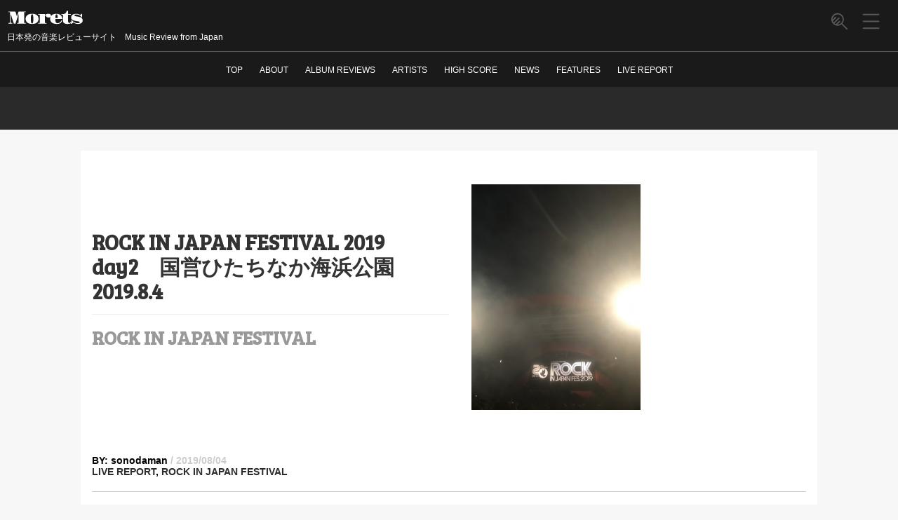

--- FILE ---
content_type: text/html; charset=UTF-8
request_url: https://moretzmusic.com/2019/08/04/post-2055/
body_size: 38246
content:
<!DOCTYPE html>
<html lang="ja"
	itemscope 
	itemtype="http://schema.org/Article" 
	xmlns="http://www.w3.org/1999/xhtml" 
	xmlns:og="http://ogp.me/ns#" 
	xmlns:fb="http://www.facebook.com/2008/fbml" >
<meta http-equiv="Content-Type" content="text/html; charset=UTF-8" />
<link href='https://fonts.googleapis.com/css?family=Arvo' rel='stylesheet' type='text/css'>
<link rel="stylesheet" href="https://use.fontawesome.com/releases/v5.6.3/css/all.css">
<title>ROCK IN JAPAN FESTIVAL 2019 day2　国営ひたちなか海浜公園　2019.8.4 | モレッツ</title>
<link rel="alternate" type="application/rss+xml" title="モレッツ RSS Feed" href="https://moretzmusic.com/feed/" />
<link rel="pingback" href="https://moretzmusic.com/xmlrpc.php" />
<link rel="shortcut icon" href="https://moretzmusic.com/wp-content/themes/moretzmusic/images/rogo.ico" />

<!-- google font -->
<link href="https://fonts.googleapis.com/css?family=Abril+Fatface&display=swap" rel="stylesheet" />
<link href="https://fonts.googleapis.com/css?family=Kosugi|Kosugi+Maru&display=swap" rel="stylesheet">

<!-- css切り替え -->
  <meta name="viewport" content="width=1024, maximum-scale=1, user-scalable=yes">
  <link rel="stylesheet" href="https://moretzmusic.com/wp-content/themes/moretzmusic/style.css" type="text/css" media="all" />

<link rel='stylesheet' id='contact-form-7-css'  href='https://moretzmusic.com/wp-content/plugins/contact-form-7/includes/css/styles.css?ver=3.9.3' type='text/css' media='all' />
<link rel='stylesheet' id='addtoany-css'  href='https://moretzmusic.com/wp-content/plugins/add-to-any/addtoany.min.css?ver=1.15' type='text/css' media='all' />
<link rel='stylesheet' id='jetpack_css-css'  href='https://moretzmusic.com/wp-content/plugins/jetpack/css/jetpack.css?ver=3.2.4' type='text/css' media='all' />
<link rel='stylesheet' id='page-list-style-css'  href='https://moretzmusic.com/wp-content/plugins/sitemap/css/page-list.css?ver=4.2' type='text/css' media='all' />
<script type='text/javascript' src='https://moretzmusic.com/wp-includes/js/jquery/jquery.js?ver=1.11.0'></script>
<script type='text/javascript' src='https://moretzmusic.com/wp-includes/js/jquery/jquery-migrate.min.js?ver=1.2.1'></script>
<script type='text/javascript' src='https://moretzmusic.com/wp-content/plugins/add-to-any/addtoany.min.js?ver=1.1'></script>
<link rel='shortlink' href='http://wp.me/paSbbu-x9' />

<script data-cfasync="false">
window.a2a_config=window.a2a_config||{};a2a_config.callbacks=[];a2a_config.overlays=[];a2a_config.templates={};a2a_localize = {
	Share: "共有",
	Save: "ブックマーク",
	Subscribe: "購読",
	Email: "メール",
	Bookmark: "ブックマーク",
	ShowAll: "すべて表示する",
	ShowLess: "小さく表示する",
	FindServices: "サービスを探す",
	FindAnyServiceToAddTo: "追加するサービスを今すぐ探す",
	PoweredBy: "Powered by",
	ShareViaEmail: "メールでシェアする",
	SubscribeViaEmail: "メールで購読する",
	BookmarkInYourBrowser: "ブラウザにブックマーク",
	BookmarkInstructions: "このページをブックマークするには、 Ctrl+D または \u2318+D を押下。",
	AddToYourFavorites: "お気に入りに追加",
	SendFromWebOrProgram: "任意のメールアドレスまたはメールプログラムから送信",
	EmailProgram: "メールプログラム",
	More: "詳細&#8230;",
	ThanksForSharing: "Thanks for sharing!",
	ThanksForFollowing: "Thanks for following!"
};

a2a_config.icon_color="transparent,#5a5a5a";
(function(d,s,a,b){a=d.createElement(s);b=d.getElementsByTagName(s)[0];a.async=1;a.src="https://static.addtoany.com/menu/page.js";b.parentNode.insertBefore(a,b);})(document,"script");
</script>
<script>
  (function(i,s,o,g,r,a,m){i['GoogleAnalyticsObject']=r;i[r]=i[r]||function(){
  (i[r].q=i[r].q||[]).push(arguments)},i[r].l=1*new Date();a=s.createElement(o),
  m=s.getElementsByTagName(o)[0];a.async=1;a.src=g;m.parentNode.insertBefore(a,m)
  })(window,document,'script','//www.google-analytics.com/analytics.js','ga');

  ga('create', 'UA-55180945-1', 'auto');
  ga('send', 'pageview');

</script><meta name="google-site-verification" content="0tV9KrhEQKBR3CAMA72xuwqchxezkNDJOISbOBfijjQ" />
<style type='text/css'>img#wpstats{display:none}</style>	<style type="text/css">.recentcomments a{display:inline !important;padding:0 !important;margin:0 !important;}</style>

<!-- All in One SEO Pack 2.2.3.1 by Michael Torbert of Semper Fi Web Design[450,515] -->
<meta name="description" itemprop="description" content="2日目。この日も快晴。なのでやっぱり暑いけれど、風が吹くと涼しいので、ドリンクブースに並ぶだけで1アクトくらい潰れるくらいの列になっていた去年よりはまだマシなように思える。 10:30〜 アルカラ この日もスタートはLAKE" />

<meta name="keywords" itemprop="keywords" content="rock in japan festival" />

<link rel="canonical" href="https://moretzmusic.com/2019/08/04/post-2055/" />
<meta property="og:title" content="ROCK IN JAPAN FESTIVAL 2019 day2　国営ひたちなか海浜公園　2019.8.4 | モレッツ" />
<meta property="og:type" content="article" />
<meta property="og:url" content="https://moretzmusic.com/2019/08/04/post-2055/" />
<meta property="og:image" content="https://moretzmusic.com/wp-content/uploads/2019/11/42-768x1024.jpeg" />
<meta property="og:site_name" content="モレッツ" />
<meta property="og:description" content="2日目。この日も快晴。なのでやっぱり暑いけれど、風が吹くと涼しいので、ドリンクブースに並ぶだけで1アクトくらい潰れるくらいの列になっていた去年よりはまだマシなように思える。 10:30〜 アルカラ  この日もスタートはLAKE STAGEなので、山崎洋一郎の前説から。前説の内容自体は前日と全く同じものであったが、トップバッターのアルカラのボーカルである稲村太佑(ボーカル&amp;ギター)は山崎洋一郎の高校の後輩(だいぶ年齢は離れているし、別に仲良くはないと前に言っていた)ということで、バンド側も気合いが入るはず。 サポートギターの為川裕也(folca)を含めた4人がステージに登場すると、いきなり「アブノーマルが足りない」「チクショー」というアッパーかつハードな代表曲で灼熱のLAKE STAGEをさらに熱くするという流れはこのバンドがフェスの存在をも背負っているMURO FESの時の流れと同様であるが、やはりLAKE STAGEはこうした激しいサウンドのバンドが似合うよなぁと思うし、今の状況からするとなかなか厳しいところもあるけれど、アルカラにはこのステージに立っていて欲しいと思う。為川と下上貴弘(ベース)も向かい合って大ジャンプしたりと、ギターの脱退という厳しい出来事もあったけれど、このバンドの持つ刃は全く錆びていない。 すると稲村が 「ロッキン20周年っていうことで、特別なカバーを」 と言ったので、ネコフェスを主催するなど交友関係が非常に広いアルカラのことなので、てっきり仲間のバンドの曲をなんかしらカバーするのかと思いきや、披露されたのはなんと同じ時間にGRASS STAGEでライブをしている、欅坂46の「不協和音」。アルカラらしいメタリックなサウンドになっているし、稲村は時々歌詞が飛んだりしていたが、丸々1曲をしっかりカバーしていたし、 「僕は嫌だ」 というフレーズを下上が言うなど、完全にタイムテーブルが発表されてからメンバー全員で練習に励んだのであろうことがよくわかる。(最後の4人固まってのポーズも含めて) そうした、さすがロック界の奇行師っぷりを遺憾なく発揮したと思っていたら、稲村がギターの音を出しながら、" />
<meta property="article:published_time" content="2019-08-04T14:24:46Z" />
<meta property="article:modified_time" content="2019-11-11T14:27:55Z" />
<meta name="twitter:card" content="summary_large_image" />
<meta name="twitter:description" content="2日目。この日も快晴。なのでやっぱり暑いけれど、風が吹くと涼しいので、ドリンクブースに並ぶだけで1アクトくらい潰れるくらいの列になっていた去年よりはまだマシなように思える。 10:30〜 アルカラ  この日もスタートはLAKE STAGEなので、山崎洋一郎の前説から。前説の内容自体は前日と全く同じものであったが、トップバッターのアルカラのボーカルである稲村太佑(ボーカル&amp;ギター)は山崎洋一郎の高校の後輩(だいぶ年齢は離れているし、別に仲良くはないと前に言っていた)ということで、バンド側も気合いが入るはず。 サポートギターの為川裕也(folca)を含めた4人がステージに登場すると、いきなり「アブノーマルが足りない」「チクショー」というアッパーかつハードな代表曲で灼熱のLAKE STAGEをさらに熱くするという流れはこのバンドがフェスの存在をも背負っているMURO FESの時の流れと同様であるが、やはりLAKE STAGEはこうした激しいサウンドのバンドが似合うよなぁと思うし、今の状況からするとなかなか厳しいところもあるけれど、アルカラにはこのステージに立っていて欲しいと思う。為川と下上貴弘(ベース)も向かい合って大ジャンプしたりと、ギターの脱退という厳しい出来事もあったけれど、このバンドの持つ刃は全く錆びていない。 すると稲村が 「ロッキン20周年っていうことで、特別なカバーを」 と言ったので、ネコフェスを主催するなど交友関係が非常に広いアルカラのことなので、てっきり仲間のバンドの曲をなんかしらカバーするのかと思いきや、披露されたのはなんと同じ時間にGRASS STAGEでライブをしている、欅坂46の「不協和音」。アルカラらしいメタリックなサウンドになっているし、稲村は時々歌詞が飛んだりしていたが、丸々1曲をしっかりカバーしていたし、 「僕は嫌だ」 というフレーズを下上が言うなど、完全にタイムテーブルが発表されてからメンバー全員で練習に励んだのであろうことがよくわかる。(最後の4人固まってのポーズも含めて) そうした、さすがロック界の奇行師っぷりを遺憾なく発揮したと思っていたら、稲村がギターの音を出しながら、" />
<meta itemprop="image" content="https://moretzmusic.com/wp-content/uploads/2019/11/42-768x1024.jpeg" />
<!-- /all in one seo pack -->

<script async src="https://pagead2.googlesyndication.com/pagead/js/adsbygoogle.js"></script>
<script>
  (adsbygoogle = window.adsbygoogle || []).push({
    google_ad_client: "ca-pub-9790449896748278",
    enable_page_level_ads: true
  });
</script>

</head>

<body class="single single-post postid-2055 single-format-standard">


  <div id="container">
          <div id="mobile-nav-container"></div>
      <!-- other ヘッダー -->
      <div id="header">
        <div id="header-in" class="clearfix">
  <div id="h-l">
    <p class="sitename">
      <a href="https://moretzmusic.com/">
        <svg class="logo-name" x="0px" y="0px" viewBox="0 0 220 50">
          <path class="cls-1" d="M4.244,38.387h10.62V36.458a15.506,15.506,0,0,1-3.21-.244,1.2,1.2,0,0,1-1.062-1.27v-23.8l8.96,27.246h4.492l9.009-27.563V36.458H28.78v1.929H53.463V36.458H49.19V5.7h4.273v-1.9H33.053L28.316,18.245,23.824,3.792H4.244V5.7H8.517v29.37a1.145,1.145,0,0,1-1.074,1.16,16.322,16.322,0,0,1-3.2.232v1.929ZM54.2,30.611a12.419,12.419,0,0,0,3.442,4.59A16.391,16.391,0,0,0,63.4,38.228a27.186,27.186,0,0,0,8.105,1.087A27.068,27.068,0,0,0,79.6,38.228a16.406,16.406,0,0,0,5.75-3.027,12.427,12.427,0,0,0,3.442-4.59,14.432,14.432,0,0,0,1.148-5.8A14.52,14.52,0,0,0,88.795,19a12.4,12.4,0,0,0-3.442-4.6,16.413,16.413,0,0,0-5.75-3.027,27.068,27.068,0,0,0-8.093-1.087A27.186,27.186,0,0,0,63.4,11.373,16.4,16.4,0,0,0,57.643,14.4,12.4,12.4,0,0,0,54.2,19a14.515,14.515,0,0,0-1.148,5.811A14.427,14.427,0,0,0,54.2,30.611Zm15.7,6.58a4.489,4.489,0,0,1-1.074-2.1,21.174,21.174,0,0,1-.6-3.992q-0.183-2.5-.183-6.287,0-3.809.183-6.311a21.183,21.183,0,0,1,.6-3.992,4.493,4.493,0,0,1,1.074-2.1,2.286,2.286,0,0,1,1.611-.61,2.254,2.254,0,0,1,1.587.61,4.5,4.5,0,0,1,1.074,2.1,21.208,21.208,0,0,1,.6,3.992q0.183,2.5.183,6.311,0,3.785-.183,6.287a21.2,21.2,0,0,1-.6,3.992,4.492,4.492,0,0,1-1.074,2.1,2.253,2.253,0,0,1-1.587.61A2.284,2.284,0,0,1,69.9,37.19Zm19.17,1.2H112.6V36.629h-4.737V19.295a5.355,5.355,0,0,1,.4-2.087,7.047,7.047,0,0,1,.989-1.7,6.873,6.873,0,0,1,1.257-1.233,7.366,7.366,0,0,1,1.184-.745,5.079,5.079,0,0,0-.427,1.038,3.977,3.977,0,0,0-.159,1.111,4.091,4.091,0,0,0,.562,2.075,5.716,5.716,0,0,0,1.526,1.709,7.658,7.658,0,0,0,2.258,1.16,9.123,9.123,0,0,0,5.518,0,7.683,7.683,0,0,0,2.258-1.16,5.58,5.58,0,0,0,1.514-1.709,4.169,4.169,0,0,0,.549-2.075,4.66,4.66,0,0,0-.5-2.136,4.919,4.919,0,0,0-1.452-1.709,7.4,7.4,0,0,0-2.3-1.135,10.249,10.249,0,0,0-3.028-.415,16.922,16.922,0,0,0-3.112.281,14.842,14.842,0,0,0-2.808.806,12.044,12.044,0,0,0-2.38,1.269,9.043,9.043,0,0,0-1.856,1.7V11.214h-18.8v1.758h4.272V36.629H89.068v1.758Zm35.137-7.58a12.134,12.134,0,0,0,3.687,4.639,17.155,17.155,0,0,0,6.066,2.881,32.009,32.009,0,0,0,8.387.989,22.268,22.268,0,0,0,5.578-.659,14.726,14.726,0,0,0,4.444-1.9,10.213,10.213,0,0,0,3.039-3.04,9.275,9.275,0,0,0,1.392-4.065h-2.3a7.765,7.765,0,0,1-1.294,2.991,8.924,8.924,0,0,1-2.38,2.27,11.615,11.615,0,0,1-3.235,1.453,14.078,14.078,0,0,1-3.858.513,6.932,6.932,0,0,1-2.746-.488,3.882,3.882,0,0,1-1.856-1.819,11.114,11.114,0,0,1-1.05-3.674,45.428,45.428,0,0,1-.329-6.079h19.58a15.553,15.553,0,0,0-.415-3.552,13.666,13.666,0,0,0-3.479-6.384,13.039,13.039,0,0,0-3.174-2.4,17.354,17.354,0,0,0-4.224-1.6,22.225,22.225,0,0,0-5.31-.586,23.962,23.962,0,0,0-7.067,1,17.373,17.373,0,0,0-5.64,2.856,13.278,13.278,0,0,0-3.723,4.492,12.821,12.821,0,0,0-1.343,5.908A15.015,15.015,0,0,0,124.205,30.806Zm13.574-8.46q0.05-3.052.269-5.078a15.6,15.6,0,0,1,.635-3.247A3.682,3.682,0,0,1,139.72,12.3a2.286,2.286,0,0,1,1.477-.5,2.238,2.238,0,0,1,1.465.5,3.752,3.752,0,0,1,1.026,1.721,15.671,15.671,0,0,1,.634,3.247q0.22,2.027.293,5.078h-6.836Zm21.587,5.908a13.911,13.911,0,0,0,.83,5.1,8.215,8.215,0,0,0,2.466,3.43,10.322,10.322,0,0,0,4.028,1.941,22.438,22.438,0,0,0,5.518.61,29.3,29.3,0,0,0,5.017-.391,9.5,9.5,0,0,0,3.8-1.465,6.885,6.885,0,0,0,2.405-2.991,12.447,12.447,0,0,0,.843-4.968q0-1-.074-2.222h-2.05q0.048,0.537.073,1.038t0.024,0.964a12.973,12.973,0,0,1-.366,3.332,6.713,6.713,0,0,1-.977,2.2,3.7,3.7,0,0,1-1.416,1.221,3.859,3.859,0,0,1-1.66.378,3.8,3.8,0,0,1-1.6-.33,2.849,2.849,0,0,1-1.245-1.257,8.073,8.073,0,0,1-.806-2.576,26.278,26.278,0,0,1-.28-4.26V12.972h7.861V11.214h-7.861V1.766h-3.907a8.394,8.394,0,0,1-.732,3.369,9.615,9.615,0,0,1-2.112,3.04,10.769,10.769,0,0,1-3.345,2.2,11.144,11.144,0,0,1-4.431.842h-4.272v1.758h4.272V28.255Zm23.369,10.693h2.027l4.272-4.053a11.9,11.9,0,0,0,2.686,1.843,22.283,22.283,0,0,0,3.357,1.392,25.275,25.275,0,0,0,3.576.879,20.327,20.327,0,0,0,3.369.305,22.534,22.534,0,0,0,5.884-.7,12.789,12.789,0,0,0,4.309-1.99,8.4,8.4,0,0,0,2.637-3.162,9.6,9.6,0,0,0,.891-4.187,9.36,9.36,0,0,0-1.086-4.736,9.05,9.05,0,0,0-2.979-3.1,16.016,16.016,0,0,0-4.48-1.929,54.245,54.245,0,0,0-5.591-1.2q-2.367-.366-4.15-0.684a21.629,21.629,0,0,1-2.991-.72,5.308,5.308,0,0,1-1.819-.94,1.74,1.74,0,0,1-.61-1.367,1.5,1.5,0,0,1,.4-1.05,2.828,2.828,0,0,1,1.135-.708,7.823,7.823,0,0,1,1.734-.391,19.015,19.015,0,0,1,6.884.476,18.85,18.85,0,0,1,4.175,1.648,16.509,16.509,0,0,1,3.455,2.49A14.481,14.481,0,0,1,212.35,20.2h1.733V10.579h-2.026L208.785,13.7q-1.05-.634-2.356-1.257a23.162,23.162,0,0,0-2.759-1.1,23.828,23.828,0,0,0-3-.769,16.461,16.461,0,0,0-3.063-.293,24.553,24.553,0,0,0-5.909.671,14.977,14.977,0,0,0-4.687,1.978,9.636,9.636,0,0,0-3.089,3.223,8.633,8.633,0,0,0-1.11,4.407,8.191,8.191,0,0,0,1.184,4.541,9.351,9.351,0,0,0,3.259,3.027,18.486,18.486,0,0,0,4.883,1.88,55.369,55.369,0,0,0,6.03,1.1q1.782,0.244,3.43.488a22.533,22.533,0,0,1,2.918.61,6.38,6.38,0,0,1,2.014.916,1.656,1.656,0,0,1,.744,1.379,1.921,1.921,0,0,1-.451,1.318,3.145,3.145,0,0,1-1.209.818,6.621,6.621,0,0,1-1.757.415,19.057,19.057,0,0,1-2.076.11,18.067,18.067,0,0,1-5.2-.781,24.332,24.332,0,0,1-4.944-2.087,22.374,22.374,0,0,1-4.187-3,14.6,14.6,0,0,1-2.905-3.552h-1.807V38.948Z" transform="translate(0 -1)"></path>
        </svg>
      </a>
    </p>
          <p class="descr">
        日本発の音楽レビューサイト　Music Review from Japan　      </p>
      </div>
</div>

        <!-- SNS button -->
        <div id="sns-btn-all">
          <div class="sns-ctrl">
            <div class="a2a_kit a2a_kit_size_32 a2a_follow addtoany_list"><a class="a2a_button_twitter" href="https://twitter.com/moretz_music" title="Twitter" rel="noopener" target="_blank"></a></div>          </div>
          <div class="close-btn-ctrl">
            <button class="close-btn"></button>
          </div>
        </div>

        <!-- sub pannel -->
        <div class="sub-pannel">
          <ul class="pannel-list" id="pannel-color-ctrl">
                          <li>
                <!-- hamburger menu -->
<button class="hamburger-menu">
  <svg class="menu-icon" x="0px" y="0px" viewBox="0 0 21.3 19.5">
    <g>
      <path d="M20,10.6H1.3c-0.4,0-0.8-0.3-0.8-0.8s0.3-0.8,0.8-0.8H20c0.4,0,0.8,0.3,0.8,0.8S20.4,10.6,20,10.6z"></path>
      <path d="M20,18.9H1.3c-0.4,0-0.8-0.3-0.8-0.8s0.3-0.8,0.8-0.8H20c0.4,0,0.8,0.3,0.8,0.8S20.4,18.9,20,18.9z"></path>
      <path d="M20,2.2H1.3c-0.4,0-0.8-0.3-0.8-0.8s0.3-0.8,0.8-0.8H20c0.4,0,0.8,0.3,0.8,0.8S20.4,2.2,20,2.2z"></path>
    </g>
  </svg>
</button>
              </li>
              <li id="search-open-btn">
                <button class="search-button">
                  <svg class="search-icon" x="0px" y="0px" viewBox="0 0 20.2 20.6">
                    <path d="M19.5,18.8l-6-6c1.1-1.3,1.8-3,1.8-4.8c0-4.1-3.3-7.4-7.4-7.4S0.6,4,0.6,8s3.3,7.4,7.4,7.4 c1.7,0,3.3-0.6,4.5-1.6l6,6c0.1,0.1,0.3,0.2,0.5,0.2s0.4-0.1,0.5-0.2C19.8,19.6,19.8,19.1,19.5,18.8z M8,14c-0.1,0-0.2,0-0.3,0 l3.1-3.1c0.3-0.3,0.3-0.8,0-1.1s-0.8-0.3-1.1,0l-3.8,3.8c-0.6-0.2-1.1-0.5-1.6-0.9L10,7.1c0.3-0.3,0.3-0.8,0-1.1S9.2,5.7,8.9,6 l-5.6,5.6c-0.4-0.5-0.7-1-0.9-1.6l3.8-3.8c0.3-0.3,0.3-0.8,0-1.1s-0.8-0.3-1.1,0L2.1,8.3c0-0.1,0-0.2,0-0.3c0-3.3,2.7-5.9,5.9-5.9 s5.9,2.7,5.9,5.9S11.2,14,8,14z"></path>
                  </svg>
                </button>
              </li>
                      </ul>
        </div>
        <!-- end sub pannel -->

        <!-- menu navi -->
        <div class="fix-smanone">
          <div id="navi-in">
            <div class="menu-%e3%83%a1%e3%83%8b%e3%83%a5%e3%83%bc2-container"><ul id="menu-%e3%83%a1%e3%83%8b%e3%83%a5%e3%83%bc2" class="menu"><li id="menu-item-1682" class="menu-item menu-item-type-custom menu-item-object-custom menu-item-home menu-item-1682"><a href="https://moretzmusic.com/">TOP</a></li>
<li id="menu-item-1689" class="menu-item menu-item-type-custom menu-item-object-custom menu-item-1689"><a href="/2014/09/23/post-15/">ABOUT</a></li>
<li id="menu-item-1688" class="menu-item menu-item-type-taxonomy menu-item-object-category menu-item-1688"><a href="https://moretzmusic.com/category/review/">ALBUM REVIEWS</a></li>
<li id="menu-item-1691" class="menu-item menu-item-type-custom menu-item-object-custom menu-item-1691"><a href="/#artistlist">ARTISTS</a></li>
<li id="menu-item-1690" class="menu-item menu-item-type-taxonomy menu-item-object-category menu-item-1690"><a href="https://moretzmusic.com/category/review/%e9%ab%98%e5%be%97%e7%82%b9/">HIGH SCORE</a></li>
<li id="menu-item-1686" class="menu-item menu-item-type-post_type menu-item-object-page menu-item-1686"><a href="https://moretzmusic.com/page-152/">NEWS</a></li>
<li id="menu-item-1692" class="menu-item menu-item-type-taxonomy menu-item-object-category menu-item-1692"><a href="https://moretzmusic.com/category/%e3%82%b3%e3%83%a9%e3%83%a0/">FEATURES</a></li>
<li id="menu-item-1693" class="menu-item menu-item-type-taxonomy menu-item-object-category current-post-ancestor current-menu-parent current-post-parent menu-item-1693"><a href="https://moretzmusic.com/category/%e3%83%a9%e3%82%a4%e3%83%96%e3%83%ac%e3%83%9d%e3%83%bc%e3%83%88/">LIVE REPORT</a></li>
</ul></div>          </div>
        </div>

      </div>
      <!-- </div> -->
    
    <!-- search button -->
    <div id="search-screen">
      <div class="input-container">
        <div class="container-fluid">
                      <button class="close-btn"></button>
                    <div class="search-inputword">
            <div id="search">
  <form method="get" id="searchform" action="https://moretzmusic.com/">
    <label class="hidden" for="s">
          </label>
    <!-- <input type="text" value=""  name="s" id="s" /> -->
    <!-- add placeholder -->
    <input type="text" value="" placeholder="Search" name="s" id="s" />
    <input type="image" src="https://moretzmusic.com/wp-content/themes/moretzmusic/images/btn2.gif" alt="検索" id="searchsubmit"  value="Search" />
  </form>
</div>
          </div>
        </div>
      </div>
      <div class="search-result"></div>
    </div>
    <!-- full-menu -->
    <div id="full-menu">
      <button class="close-btn"></button>
      <div class="container-fluid">
        <div class="row">
                      <div class="tagline">
              日本発の音楽レビューサイト　Music Review from Japan　            </div>
            <div class="links-column">
              <div class="menu-%e3%83%a1%e3%83%8b%e3%83%a5%e3%83%bc2-container"><ul id="menu-%e3%83%a1%e3%83%8b%e3%83%a5%e3%83%bc2-1" class="menu"><li class="menu-item menu-item-type-custom menu-item-object-custom menu-item-home menu-item-1682"><a href="https://moretzmusic.com/">TOP</a></li>
<li class="menu-item menu-item-type-custom menu-item-object-custom menu-item-1689"><a href="/2014/09/23/post-15/">ABOUT</a></li>
<li class="menu-item menu-item-type-taxonomy menu-item-object-category menu-item-1688"><a href="https://moretzmusic.com/category/review/">ALBUM REVIEWS</a></li>
<li class="menu-item menu-item-type-custom menu-item-object-custom menu-item-1691"><a href="/#artistlist">ARTISTS</a></li>
<li class="menu-item menu-item-type-taxonomy menu-item-object-category menu-item-1690"><a href="https://moretzmusic.com/category/review/%e9%ab%98%e5%be%97%e7%82%b9/">HIGH SCORE</a></li>
<li class="menu-item menu-item-type-post_type menu-item-object-page menu-item-1686"><a href="https://moretzmusic.com/page-152/">NEWS</a></li>
<li class="menu-item menu-item-type-taxonomy menu-item-object-category menu-item-1692"><a href="https://moretzmusic.com/category/%e3%82%b3%e3%83%a9%e3%83%a0/">FEATURES</a></li>
<li class="menu-item menu-item-type-taxonomy menu-item-object-category current-post-ancestor current-menu-parent current-post-parent menu-item-1693"><a href="https://moretzmusic.com/category/%e3%83%a9%e3%82%a4%e3%83%96%e3%83%ac%e3%83%9d%e3%83%bc%e3%83%88/">LIVE REPORT</a></li>
</ul></div>            </div>
            <div class="links-column">
              <ul>
                	<li class="cat-item cat-item-1"><a href="https://moretzmusic.com/category/review/" title="レビュー">ALBUM REVIEWS</a>
</li>
	<li class="cat-item cat-item-65"><a href="https://moretzmusic.com/category/%e3%82%b3%e3%83%a9%e3%83%a0/" title="FEATURES に含まれる投稿をすべて表示">FEATURES</a>
</li>
	<li class="cat-item cat-item-75"><a href="https://moretzmusic.com/category/%e3%83%a9%e3%82%a4%e3%83%96%e3%83%ac%e3%83%9d%e3%83%bc%e3%83%88/" title="LIVE REPORT に含まれる投稿をすべて表示">LIVE REPORT</a>
</li>
	<li class="cat-item cat-item-2"><a href="https://moretzmusic.com/category/news/" title="ニュース">NEWS</a>
</li>
              </ul>
            </div>
            <div class="links-column">
              <ul>
                	<li class="cat-item cat-item-9"><a href="https://moretzmusic.com/category/review/4049%e7%82%b9/" title="40~49点 に含まれる投稿をすべて表示">40~49点</a>
</li>
	<li class="cat-item cat-item-10"><a href="https://moretzmusic.com/category/review/5059%e7%82%b9/" title="50~59点 に含まれる投稿をすべて表示">50~59点</a>
</li>
	<li class="cat-item cat-item-11"><a href="https://moretzmusic.com/category/review/6069%e7%82%b9/" title="60~69点 に含まれる投稿をすべて表示">60~69点</a>
</li>
	<li class="cat-item cat-item-12"><a href="https://moretzmusic.com/category/review/7079%e7%82%b9/" title="70~79点 に含まれる投稿をすべて表示">70~79点</a>
</li>
	<li class="cat-item cat-item-13"><a href="https://moretzmusic.com/category/review/8089%e7%82%b9/" title="80~89点 に含まれる投稿をすべて表示">80~89点</a>
</li>
	<li class="cat-item cat-item-14"><a href="https://moretzmusic.com/category/review/9099%e7%82%b9/" title="90~99点 に含まれる投稿をすべて表示">90~99点</a>
</li>
	<li class="cat-item cat-item-15"><a href="https://moretzmusic.com/category/review/100%e7%82%b9/" title="100点 に含まれる投稿をすべて表示">100点</a>
</li>
	<li class="cat-item cat-item-17"><a href="https://moretzmusic.com/category/review/%e9%ab%98%e5%be%97%e7%82%b9/" title="HIGH SCORE に含まれる投稿をすべて表示">HIGH SCORE</a>
</li>
              </ul>
            </div>
                  </div>
      </div>
    </div>

    
    <!-- 広告の代わりにとりあえず表示 -->
    <div id="gazou">
      <div id="gazou-in">
                                          </div>
      <!-- /#gazou-in -->
    </div>
    <!-- /#gazou -->
    <div class="clear"></div>

    <div id="wrap">
      <div id="wrap-in">
        <div id="main">
<!--/kuzu-->
<div id="dendo"> </div>
<!-- /#dendo -->
<div class="post">
  <!--ループ開始-->
              <div class="kizi">
        <div class="main-content">
          <div class="heading-h1">
            <h1 class="entry-title">
                                              ROCK IN JAPAN FESTIVAL 2019 day2　国営ひたちなか海浜公園　2019.8.4                <span class="title-new-line">
                  <a href="https://moretzmusic.com/tag/rock-in-japan-festival/" rel="tag">ROCK IN JAPAN FESTIVAL</a>                </span>
                            </h1>
          </div>
                      <div class="thumbnail-box">
              <div class=“post-thumbnail”>
                <img width="375" height="500" src="https://moretzmusic.com/wp-content/uploads/2019/11/42-375x500.jpeg" class="attachment-medium wp-post-image" alt="4" />              </div>
            </div>
            <div class="score">
                          </div>
                    </div>

        <div class="main-content2">
          <div class="blogbox">
            <div><span class="author">BY: sonodaman</span><span class="time"> / 2019/08/04</span></div>
            <div class="category tag"><a href="https://moretzmusic.com/category/%e3%83%a9%e3%82%a4%e3%83%96%e3%83%ac%e3%83%9d%e3%83%bc%e3%83%88/" title="LIVE REPORT の投稿をすべて表示" rel="category tag">LIVE REPORT</a>,  <a href="https://moretzmusic.com/tag/rock-in-japan-festival/" rel="tag">ROCK IN JAPAN FESTIVAL</a></div>
          </div>
          <div class="album-text">
            <p>2日目。この日も快晴。なのでやっぱり暑いけれど、風が吹くと涼しいので、ドリンクブースに並ぶだけで1アクトくらい潰れるくらいの列になっていた去年よりはまだマシなように思える。</p>
<p>10:30〜 アルカラ [LAKE STAGE]</p>
<p>この日もスタートはLAKE STAGEなので、山崎洋一郎の前説から。前説の内容自体は前日と全く同じものであったが、トップバッターのアルカラのボーカルである稲村太佑(ボーカル&amp;ギター)は山崎洋一郎の高校の後輩(だいぶ年齢は離れているし、別に仲良くはないと前に言っていた)ということで、バンド側も気合いが入るはず。</p>
<p>サポートギターの為川裕也(folca)を含めた4人がステージに登場すると、いきなり「アブノーマルが足りない」「チクショー」というアッパーかつハードな代表曲で灼熱のLAKE STAGEをさらに熱くするという流れはこのバンドがフェスの存在をも背負っているMURO FESの時の流れと同様であるが、やはりLAKE STAGEはこうした激しいサウンドのバンドが似合うよなぁと思うし、今の状況からするとなかなか厳しいところもあるけれど、アルカラにはこのステージに立っていて欲しいと思う。為川と下上貴弘(ベース)も向かい合って大ジャンプしたりと、ギターの脱退という厳しい出来事もあったけれど、このバンドの持つ刃は全く錆びていない。</p>
<p>すると稲村が</p>
<p>「ロッキン20周年っていうことで、特別なカバーを」</p>
<p>と言ったので、ネコフェスを主催するなど交友関係が非常に広いアルカラのことなので、てっきり仲間のバンドの曲をなんかしらカバーするのかと思いきや、披露されたのはなんと同じ時間にGRASS STAGEでライブをしている、欅坂46の「不協和音」。アルカラらしいメタリックなサウンドになっているし、稲村は時々歌詞が飛んだりしていたが、丸々1曲をしっかりカバーしていたし、</p>
<p>「僕は嫌だ」</p>
<p>というフレーズを下上が言うなど、完全にタイムテーブルが発表されてからメンバー全員で練習に励んだのであろうことがよくわかる。(最後の4人固まってのポーズも含めて)</p>
<p>そうした、さすがロック界の奇行師っぷりを遺憾なく発揮したと思っていたら、稲村がギターの音を出しながら、</p>
<p>「この音があるやん？この音と仲が良い音があるねん。それがこの音。これが和音になる。でもこの音と仲が良くない音もあって、それを当てるといわゆる不協和音になる。これはジャズとかでは使われたりする組み合わせなんやけど、俺たちは17,8年前からずっとこういう不協和音を使って音楽を作ってきた。音楽ってめちゃ面白くない？そうやって音と音の組み合わせ、その音にどんな言葉を乗せるのかの組み合わせで全く変わる。日本の米は！？」</p>
<p>観客「世界一！」</p>
<p>稲村「今、PARK STAGEで打首獄門同好会がやってるんで、みんなは欅坂46と打首獄門同好会っていう被ってるアーティストを両方見れたことになります（笑）<br />
でも18年くらいやってても、そうやって音楽ってめちゃオモロイやん！って思う。だから新しい曲を作るのが楽しい」</p>
<p>と、アルカラというバンドが「不協和音」を自分たちの音楽に取り入れて活動してきたことをものすごくわかりやすく解説したのだが、単なる裏のアーティストのカバーではなく、そこにその曲をカバーした意味がしっかりとある。そしてそれをメンバーが1番楽しんでいる。やっぱりアルカラはすごいバンドだ。</p>
<p>そんなアルカラの10月に出るアルバムに収録される新曲のうち、「誘惑メヌエット」はMURO FESでも演奏されていた、曲の途中で稲村がギターからヴァイオリンにスイッチするという新しいタイプの曲。一方のタイトル未定であるがゆえに「ROCK IN JAPANに出た瞬間」と紹介された曲は、歌詞に何度も「瞬間」という単語が出てくる、音楽をはじめとしたなにかと出会った瞬間の気持ちを音楽にした曲。サウンド自体は実にアルカラらしい曲であるが、その歌詞の内容からは音楽への衝動が未だに失われていないことがわかる。</p>
<p>そうして18年を超えてもこのバンドにまだまだ期待を抱かせると、「キャッチーを科学する」で合唱を響かせ、ラストは今やバンドの代表曲と言っていいレベルにまで成長した「さすらい」。この日も本当にKAGEKIにやってくれたアルカラであった。</p>
<p>ライブ後、マネージャー氏があげていたカバー曲演奏中の動画がかなりバズっていた。欅坂46のファンの人がそれを見て「カッコいい」って思ってくれたら嬉しいし、そうしたことでこのバンドの存在を知ってくれた人がいるのなら、このライブの意味がさらに大きくなる。今でもこのLAKE STAGEくらいは満員になってしかるべきバンドだと思っているから。</p>
<p>1.アブノーマルが足りない<br />
2.チクショー<br />
3.不協和音 (欅坂46のカバー)<br />
4.誘惑メヌエット<br />
5.ROCK IN JAPANに出た瞬間 (仮タイトル、新曲)<br />
6.キャッチーを科学する<br />
7.さすらい</p>
<p>11:45〜 NICO Touches the Walls [GRASS STAGE]</p>
<p>2012年にトップバッターとしてGRASS STAGEに進出して以降はずっとこのGRASS STAGEに出演してきた、NICO Touches the Walls。今年もGRASS STAGEに帰ってきた。</p>
<p>サウンドチェックでストレートなアレンジの「THE BUNGY」を演奏していたので、「この曲を本編でやらないということは今回はリリースされたばかりのアルバム「QUIZMASTER」の曲を軸にしたものになるのだろうか？」と様々な予想が浮かぶのは、NICOがこのステージで毎年全く違う内容のライブをやってきたからである。<br />
ある年は代表シングル曲連発だったり、ある年は「damaged goods 〜紫煙鎮魂歌〜」を筆頭にバンドの幅広さを全方向に見せるようなライブをやったり…なので終わってみるまでこのバンドのこのフェスでのライブはどうなるのかわからないのである。</p>
<p>メンバー4人がステージに登場すると、光村龍哉(ボーカル&amp;ギター)が夏フェス仕様なのか、長かった髪を切って少しさっぱりしており、サングラスを着用という出で立ちで最初に演奏されたのは、古村大介のギターのイントロがこの大草原に似合うスケール感を響かせる「バイシクル」。かつて2012年に初めてGRASS STAGEに立った時に1曲目に演奏された曲もこの曲だった。渋谷陽一社長の朝礼では光村がめちゃ緊張していたと話していたが、あの日も本当に暑かった。きっとメンバーもあの時のことを覚えているから、20周年のこのフェスの1曲目をこの曲にしたんじゃないかと思う。</p>
<p>さらに「手をたたけ」とバンドの代表曲がいつも以上にストレートなアレンジで演奏され、観客が手をたたく中で光村は</p>
<p>「それじゃそのままSayハロー」</p>
<p>のフレーズを</p>
<p>「ひたちなかにお帰りー！」</p>
<p>と変えて叫ぶ。2005年にこのフェスに初出演して以降、毎年のように出演してきたこのバンドだからこそ言える言葉であるし、無事に今年もこのステージに立つ姿が見れて嬉しいと思える。</p>
<p>そんな序盤だったので、今回は代表曲連発セトリか？と思いきや、ここで「QUIZMASTER」収録曲である、坂倉心悟(ベース)と対馬祥太郎(ドラム)によるリズムがグルーヴィーな「マカロニッ？」を披露。アルバムリリース前の春フェス時点でも演奏されていたが、光村によるスキャット的なコール&amp;レスポンスは春フェス時よりもはるかに戸惑いなく浸透しており、ワンマンの時のようなリアクションの良さに感じた。</p>
<p>すると光村が歌い出しのサビのフレーズを歌い始めただけで歓声が上がった「ホログラム」、さらにはアコギを軸にした、さらに爽やかなアレンジで演奏された「夏の大三角形」と、とりあえず見てみるくらいの感じだった人たちからも「これ聴けて良かった〜」的なリアクションを感じる。ちゃんとみんなが知っている曲をNICOは持っているし、その曲たちがこのバンドをこのステージまで連れてきたのである。</p>
<p>そんな中で「QUIZMASTER」から演奏されたのは夏の野外でやるとは思っていなかった「MIDNIGHT BLACKHOLE?」。しかしこれがこの後に続く「天地ガエシ」「Broken Youth」というロックなサウンドの曲と実によく合っていて、この流れでやるのはこの曲だったんだろうな、と納得。シングル曲にはキメ部分などで細かいアレンジはなされていたが、光村が</p>
<p>「欅坂の時みたいにもっとどーんと来い！」</p>
<p>と煽っただけに、バンドの演奏もズドンと観客のミットにストレートに収まる。</p>
<p>そしてこのフェスと集まった観客に感謝を告げてから最後に演奏されたのは、光村がアコギを弾きながら歌う「QUIZMASTER」の「18?」。</p>
<p>「何度も夢を見るよ 諦められないんだ」</p>
<p>「何度も夢を見るよ 信じてたいんだ」</p>
<p>という曲中のフレーズは、我々ファンがNICOにずっとGRASS STAGEに立ち続けて欲しいという夢を見ていることをそのままバンドが歌ってるかのようだった。代表曲を連発しながらも最後をこの曲に託した意味が、確かに見えていた。</p>
<p>この日、PARK STAGEにはKing Gnuや打首獄門同好会、SUPER BEAVERというGRASS STAGEに立っていてもおかしくないようなバンドたちが出演している。きっと、単純に動員力だけならNICOよりもあるだろうし、NICOファンもそれをわかっている。だからこそいつもこれがGRASS STAGEに立つのは最後かもしれないと思いながら見ている。</p>
<p>でもそう思いながらもNICOはずっとGRASS STAGEに立ってきた。9mmやBase Ball Bearという同年代でかつてGRASS STAGEに立っていたバンドたちももうGRASSではないステージに出るようになって何年も経つ。そんな中でGRASSにNICOが出続けてきたのは運もあるだろうけれど、何よりもバンドの演奏と光村の歌唱力がこのGRASSで響くべきスケールを持っているということをフェス側もわかってくれているからだ。</p>
<p>何よりも、GRASS STAGEが1番持ち時間が長い。NICOは曲にライブアレンジを施したりする特性上、持ち時間が長い方が真価を発揮できるバンドだと思っているし、たくさん曲が聴ける。そうした理由でもやっぱりGRASSに立っていて欲しいし、後ろの方のイスゾーンやテントゾーンで座ったりしている人にもこのステージの音は届く。音さえ届けば、きっとこのバンドの凄さをわかってくれる人はたくさんいる。それができるのはこのGRASS STAGEだけと言っていいだけに、何とか来年もこのGRASS STAGEに立っていて欲しい。こうしてたくさんのバンドが出るフェスで見ていても、やっぱりこんな凄いバンドは他にいないなって思えるから。LAKEを埋めるのにも何年もかかったのを見てきて、初出演から7年経ってようやく掴んだこのステージに立ったのをずっと見てきた同世代として、ここに立ち続けるNICOの姿に何度も勇気をもらってきたんだ。</p>
<p>リハ.THE BUNGY<br />
1.バイシクル<br />
2.手をたたけ<br />
3.マカロニッ？<br />
4.ホログラム<br />
5.夏の大三角形<br />
6.MIDNIGHT BLACKHOLE?<br />
7.天地ガエシ<br />
8.Broken Youth<br />
9.18?</p>
<p>13:00〜 04 Limited Sazabys [GRASS STAGE]</p>
<p>2年連続でのGRASS STAGE出演となる、フォーリミ。リハで東京スカパラダイスオーケストラのトリビュートアルバムに参加してカバーした「銀河と迷路」を演奏するなど、気合いとサービス精神に満ちている。</p>
<p>おなじみのオリジナルSEでメンバーが登場すると、早くもステージからは水が噴き出したりするという演出に迎えられ、GEN(ボーカル&amp;ベース)が思いっきり腕を振りかぶる「monolith」からスタート。</p>
<p>「2年連続のロッキンのGRASS STAGEは」</p>
<p>と早くも歌詞を変えて歌うと客席から大きな歓声が上がる。昨年は</p>
<p>「ロッキンのGRASS STAGEですよ！」</p>
<p>と高揚感に満ちていた歌詞の変え方だったが、良い意味でフラットな状態でステージに立てているのだろう。</p>
<p>おなじみの「fiction」では水ではなくスモークがステージから噴き出すという演出もあり、パンク・メロコアのバンドというとひたすら無骨に曲を連発するというタイプが多いし、このバンドもライブの流れ自体はそういうものではあるのだが、こうした演出はそうしたパンクバンドのライブの在り方を変えていくような気もするし、何よりもただただ夏の野外フェスの大きなステージでフォーリミのライブを見れているという感覚を強く味あわせてくれる。</p>
<p>「knife」「Alien」というパンクというよりもハードな音像の曲を続けると、GENが</p>
<p>「最近、ポケモンGOをようやく始めたんですよ。そしたら今年のロッキンの物販ってポケモンとコラボしてるんですね。イーブイがドラム叩いてるTシャツを友達に代行頼まれた（笑）」</p>
<p>というタイムリーなんだかよくわからないMC。GENより先にポケモンGOを始めていたRYU-TA(ギター)はイーブイをエーフィーに進化させたという。</p>
<p>「未来からの、メッセージ」</p>
<p>とファストなメロコアの「Message」、GRASS STAGEというヒーローが立つべき舞台にパンクヒーローとして立っているフォーリミが鳴らす「My HERO」と加速すると、カメラ目線のRYU-TAのダンスが笑いを誘う、GENの愛猫家っぷりが炸裂している「Kitchen」、雲一つない真昼間の空の下でも何か流星群ではないものが空に輝いているようにすら感じる、RYU-TAとKOUHEI(ドラム)が2人でカメラ目線をしながらキメを打つ「midnight cruising」とテンポよく曲を連発。こうして持ち時間が長いとたくさん曲が聴けるというのは実に嬉しいし、その中にはここにいる一人一人にとって好きな曲、特別な思い入れがある曲もきっとあるはず。</p>
<p>「今年は1番暑い時間帯じゃないですかね。そんな時間にこうして集まってくれたみなさんに、暑中見舞い申し上げます！」</p>
<p>と言って演奏されたのはもちろん「Letter」であるが、さらに「Terminal」という激しさだけではなく切なさを含んだ曲を連発。このフェスはダイブはもちろん、モッシュも禁止されているフェスだけれど、だからこそこうした激しさだけではないこのバンドの持ち味を噛みしめることができる。</p>
<p>そして、平日考えすぎている我々に送る「Squall」で普段モヤモヤしていることを忘れさせ、さらに前に進む力をくれると、最後はやはり水が大量に噴き出し、このステージの中を泳いでいるかのような感覚にさせる「swim」。やっぱりめちゃくちゃ暑い時間帯だったけれど、それがこのバンドには凄く似合っていた。</p>
<p>と、これで終わりかと思いきや、</p>
<p>「名古屋の04 Limited Sazabysでした！みんな覚えた？不安だなぁ」</p>
<p>と言って、覚えさせるために最後に「Remember」を演奏した。覚えたどころか、ここにいた人たちはこの夏のことを絶対に忘れないはず。</p>
<p>フォーリミはCDJにはブレイク前から出ていたが、ロッキンはまだ今回で4回しか出ていない。初出演でLAKE STAGEだったから、小さいステージからこのGRASS STAGEにたどり着いた、という物語も持っていない。<br />
でも2年連続でこのGRASS STAGEに出たのを見ると、このバンドは今はもうこのフェスを、このステージを、そしてこのフェスにおけるパンクを担っている。WANIMAなどもこのステージに立っているけれど、このバンドがGRASSに立っている姿を見ていると、ダイブが禁止されて以降に危ぶまれていたパンクの炎が決してこのフェスから消えてはいなかったことを感じる。</p>
<p>リハ.銀河と迷路<br />
リハ.escape<br />
リハ.days<br />
1.monolith<br />
2.fiction<br />
3.knife<br />
4.Alien<br />
5.Message<br />
6.My HERO<br />
7.Kitchen<br />
8.midnight cruising<br />
9.Letter<br />
10.Terminal<br />
11.Squall<br />
12.swim<br />
13.Remember</p>
<p>14:00〜 9mm Parabellum Bullet [PARK STAGE]</p>
<p>13年連続出演の9mm。去年は夕暮れのLAKE STAGEに出演していたが、今年は陽射しが厳しい時間のPARK STAGEに登場。</p>
<p>この日はサポートギターチームのうち、為川裕也もアルカラのサポートですでにライブをしているが、ここはサポートを務めるのはHEREの武田将幸。登場時はサングラスをかけていた滝善充(ギター)はギターを持つと同時にサングラスを外していた。</p>
<p>「みんな、無事かー！？」</p>
<p>とあまりの暑さによってか、菅原卓郎(ボーカル&amp;ギター)の第一声も観客を気遣うものになっていたが、そんな中で1曲目に演奏されるのが涼しくするどころか着火する「ハートに火をつけて」という容赦のなさ。間奏部分での中村和彦(ベース)も含めた3人によるステップはクスッとさせるが、この曲を作曲した和彦が低い位置のマイクスタンドで叫びまくる「Cold Edge」、</p>
<p>「みんなで行こうぜー！」</p>
<p>と卓郎がこのステージに集まってくれた人たちを連れて行こうという意思を見せる「キャリーオン」、これぞ9mmなギターサウンドを滝と武田、卓郎の3人で絡ませ合う「ガラスの街のアリス」と、暑くても全く容赦なくこれまでの9mmの歴史を彩ってきた曲たちを連発していく。<br />
しかし白いTシャツを着た卓郎以外は武田も含めて全員上下ともに黒ずくめな出で立ちをしており、なんでこんなに暑い日により暑くなるような格好をしているんだろうか、と不思議になる。</p>
<p>卓郎がこのフェスに出続けてきたからこその20周年を祝うコメントから、不在時には和彦やサポートメンバーが担ってきた滝によるイントロのギターのサウンドが木々に囲まれたPARK STAGEに実によく似合う「黒い森の旅人」へ。もっと暗くなった時間帯にこのステージで聴いたらもっと似合いそうでもあるが、でもやっぱり何度も立ってきたLAKE STAGEの方がこのバンドの激しいロックサウンドは合っているように思う。</p>
<p>最新シングル曲にして、</p>
<p>「生き延びて会いましょう」</p>
<p>「来週も会いましょう」</p>
<p>というフレーズが毎年このフェスのステージに立ってきたこのバンドだからこそ、来年もまたこのフェスでの再会を約束するかのように鳴らされた「名もなきヒーロー」から、合唱を生んだ「新しい光」で後半になるにつれてステージも客席も暑さでバテるどころか、さらに熱さを増していく。卓郎も、</p>
<p>「俺たち欲張りだからさ！」</p>
<p>と言ってすでにカンカンに照りつける太陽をさらに求める「太陽が欲しいだけ」という9mmアンセム連打となった今年の最後に鳴らされたのは、</p>
<p>「ROCK IN JAPAN FES.にたどり着いたぜー！」</p>
<p>と卓郎が叫び、少なからずいたであろう、次にこのステージに登場する人気バンドのファンたちも全てまとめて仲間入りさせるような「Black Market Blues」。今の9mmはやはりライブを見終わった後の圧勝感がとてつもない。それはこのフェスに出始めた頃よりも、今の方が強く感じる。混迷の時期にあっても決して止まらなかったこのバンドを毎年このフェスで見ることができて本当に幸せだ。</p>
<p>かつて立っていたGRASS STAGEではないステージに出るようになってから3年ほどか。9mmは初出演の2007年にWING TENTに出演すると、翌年には一気にLAKE STAGE、さらに翌年には早くもGRASS STAGEと、あっという間に駆け上がっていった。だからこそ、当時は9mmがGRASSに立つのが当たり前だった。<br />
でもGRASSに出れなくなり、同年代でGRASSに出ていたバンドたちもLAKEやPARKになるにつれ、GRASSに立っていたのは当たり前なんかじゃなくて、本当に特別なことだったんだと気付いた。実際にGRASSで見ていた時はそれがわからなかった。</p>
<p>もちろんPARKやLAKEに出る、というかこのフェスに毎年出ること自体が特別なことだと言えるし、デカいステージに立つことが全てじゃない。でもGRASS STAGEで「Termination」を演奏した時にスクリーンに映った観覧車の美しさも、あのステージだから演奏された「グラスホッパー」のことは今でも忘れられない。<br />
何よりもこんなに激しくてうるさい音を鳴らしていて、メンバーがステージ上で暴れまくっているようなバンドが日本で1番デカいフェスの1番デカいステージに立っているのは本当に痛快だった。</p>
<p>そんな特別さを、きっと今ならあの頃以上にちゃんと感じることができる。9mmがあのステージで鳴らす1曲1曲を、あのステージに立つ一瞬の連続を、あの頃よりも大事にすることができる。9mmにも色々あったのを見てきて、それでも続けてきたのも見てきたから。年々GRASSが遠く感じてしまうようになってきているけど、自分はまたいつかあのステージに9mmが立つ日が来るのを諦めていない。そう思わせてくれるくらいに9mmは今でも最高にカッコいいから。</p>
<p>1.ハートに火をつけて<br />
2.Cold Edge<br />
3.キャリーオン<br />
4.ガラスの街のアリス<br />
5.黒い森の旅人<br />
6.名もなきヒーロー<br />
7.新しい光<br />
8.太陽が欲しいだけ<br />
9.Black Market Blues</p>
<p>14:40〜 SIX LOUNGE [SOUND OF FOREST]</p>
<p>前年のBUZZ STAGEから今年はSOUND OF FORESTに進出。今やロッキンオンが主催する若手主体のサーキットフェス「JAPAN&#8217;S NEXT」ではメインステージを引っ張るバンドの1つである。</p>
<p>出演しているアーティストたちがみな一様に「暑い」と言うこの日の昼間の時間帯、しかもステージには直射日光が当たる中であってもヤマグチユウモリはいつもと全く変わらぬ黒い革ジャンを着用というわかりやすすぎるくらいにロックンローラーな出で立ちで、ロックンロールに叫びまくる「Lonely Lovely Man」、スイートなロックンロール「天使のスーツケース」と最新シングル収録曲を連発。<br />
ただでさえリリースペースが早いバンド(すでに次のシングルのリリースも決定している)であるし、こうしてカップリング曲もフェスという場で演奏するタイプのバンドであるだけに、セトリも最新の自分たちのモードを見せるようなものになる。それは新しく出てくる曲がいずれもそれまでを上回っているという自信がさせることだろうし、それは決して大袈裟ではないと思うくらいにソングライティング力は眼を見張るレベルで上がっている。</p>
<p>だからこそ「天使のスーツケース」に連なるような「ふたりでこのまま」「メリールー」という、ロックンロールの荒々しさだけではない、ナガマツシンタロウ(ドラム)のロマンチックな歌詞と、ユウモリのスイートなボーカルがライブの中心に位置しているし、何よりもこういう曲たちを若い人たちが涙ぐみながら口ずさんでいる。懐古主義的なロックンロールではなくて、今この時代の最前線を生きる者によるロックンロール。その光景を見るだけでついついウルっとしてしまう。</p>
<p>かと思えば「DO DO IN THE BOOM BOOM」「LULU」とファストなロックンロールを続け、イワオリク(ベース)は自身のアンプの上に立ち上がってベースを弾く。MURO FESの時ほどではないが、ルールが厳しいロッキンでできるギリギリの無茶っぷり。</p>
<p>そしてユウモリは</p>
<p>「ロックンロールはロックスターのものでも、俺たちのものでもない！この世を生きる全ての人たちのものだ！」</p>
<p>と叫んで「トラッシュ」「僕は撃て」というキラーチューンを連発した。その姿は紛れもなくロックスターそのものだったけれど、このバンドの鳴らすロックンロールはユウモリの言葉通りに、このフェスのもっと大きなステージで、ロックンロールを必要とする全ての人の前で鳴らされる予感しか感じない。こんなにカッコいいロックンロールバンドが現れたことを本当に嬉しく思うし、このバンドにこのフェスのROCKの部分を担うようになって欲しい。</p>
<p>1.Lonely Lovely Man<br />
2.天使のスーツケース<br />
3.ふたりでこのまま<br />
4.メリールー<br />
5.DO DO IN THE BOOM BOOM<br />
6.LULU<br />
7.トラッシュ<br />
8.僕を撃て</p>
<p>15:10〜 the band apart [LAKE STAGE]</p>
<p>2004年にこのLAKE STAGEで初出演、2008年にはGRASS STAGEにも立ち、このフェスの歴史を作ってきたバンドの一つである、the band apart。近年はSOUND OF FORESTに出演していたが、実に久しぶりにこのLAKE STAGEに戻ってきた。</p>
<p>時間になるとすでにステージにメンバーがスタンばっている中、原昌和(ベース)によるイントロが鳴らされると後ろの方で座っていた人たちも一気に前に駆け出したのは「Eric.W」。「この曲で始まるの！？」という驚きと喜びによって観客は踊りまくる。</p>
<p>実は爽やかな夏ソングもこのバンドにはあるんだぞ、ということを思い知らせるかのような「Waiting」を演奏すると、近年は体調不良というニュースを目にすることもあった荒井岳史(ボーカル&amp;ギター)が変わらぬ美声を響かせていたと思いきや、</p>
<p>「ちょっと待って！」</p>
<p>と言ってイヤモニの調整をし、その間にスキンヘッドになった木暮栄一が</p>
<p>「最近は冷房の効いた部屋で日本語ラップの映像をずっと見ていますが、北関東は怖いなって思います。この茨城も北関東ですよね。でも怖くないです、愛しか感じないです！」</p>
<p>とすかさず間を埋めるMCを見せるのはさすがの経験を感じさせる。</p>
<p>荒井が演奏の準備を終えると、原が叫ぶというよりも奇声を上げまくる「Castaway」で変わらぬバンドのキレ味を見せつけ、続いて演奏されたのはリリースが決定したばかりのepに収録される予定の新曲。バンアパはこれまでにもこのフェスで何度もリリース前の新曲を演奏してきたが、そうした最新の自分たちの姿を見せる姿勢というのはベテランになっても全く変わっていない。</p>
<p>かつては</p>
<p>「俺が金持ちだったらこのステージに屋根をつけてやりたい」</p>
<p>「もうあまりにも暑すぎて言いたいことなんか何にもない」</p>
<p>とこのLAKE STAGEを何度も笑わせまくってきた原のMCは今回も</p>
<p>「なんでバンドなんか始めちまったんだろうね。まぁバンドやってりゃ女にモテるかもしれないっていう深層心理みたいなものがほんの少しはあったからかもしれないけど、それは神話でした。前に曲がり角で女性とぶつかりそうになった時に、黄色くない声を上げられたことがあります」</p>
<p>と相変わらずの朴訥とした語り口で笑わせてくれる。</p>
<p>しかしひとたび演奏が始まるとやはりそのグルーヴとキレは素晴らしい。ギターロックにジャズやボサノバ、パンクにファンクなどを抜群のセンスでミックスさせたバンアパサウンドはKEYTALKらが多大な影響を受けていることもあり、今でもシーンに与えているものの大きさは計り知れない。</p>
<p>まだ明るさしか感じない時間帯であっても「夜の向こうへ」では大きな歓声が上がっただけに、リリース時に賛否両論の意見が上がった日本語歌詞への挑戦がバンドにとって間違いなくプラスであったことがわかる。</p>
<p>「ホットスナックコーナーってコンビニにあるじゃないですか。アメリカンドッグとかをホカホカの状態で提供するための什器なんですけど。<br />
あの中にオッさん4人を入れて弱っていく様子を観察するというショーが終わりを迎えようとしています。アディオス」</p>
<p>と原が最後に爆笑を巻き起こすと、最後に演奏されたのは「beautiful vanity」。原が木暮のドラムセットに近づいて演奏すると、アウトロでは川崎亘一(ギター)があっという間にギターを置いてステージから去る中、残った3人はセッション的な演奏を見せて卓越した演奏技術を遺憾なく発揮し、バンアパ健在をこれでもかとアピールした。演奏を終えると木暮が笑顔でスティックを客席に投げ入れた。見た目はかなりいかついおじさんになってきたが、やはりこのバンドはみんな本当に優しい。今でも被災地で開催されているKESEN ROCK FESTIVALの中心的な存在であるだけに。</p>
<p>原の数々の迷言も含めてこのフェスの歴史を作ってきたバンドであるバンアパも、やはり今やLAKEでは明らかに広すぎると感じてしまうようになってしまった。でも今になってバンド主催でフェスを開催したりと、まだまだ面白いことをやろうとしているし、このバンドから影響を受けてバンドを始めたという若手バンドも後を絶たない。だからこそできるならこうしてデカいステージに立って、また満員の観客がこのバンドのライブで踊りまくっている景色が見たい。</p>
<p>1.Eric.W<br />
2.Waiting<br />
3.Castaway<br />
4.新曲<br />
5.ZION TOWN<br />
6.夜の向こうへ<br />
7.beautiful vanity</p>
<p>16:20〜 THE PINBALLS [BUZZ STAGE]</p>
<p>この日はSIX LOUNGEも出演しているが、共にロックンロールバンドの新たな旗手としてそのSIX LOUNGEを自身の主催イベントに招いていた、THE PINBALLSもこの日のラインアップに名を連ねる。</p>
<p>しかしながらその主催イベントは古川貴之(ボーカル&amp;ギター)の喉の不調によって中止となり、バンドはライブ活動を休止せざるを得ない状況に追い込まれた。そのTHE PINBALLSが復活の舞台に選んだのが、初出演のこのフェスのステージである。</p>
<p>入念にサウンドチェックをしていたのはようやく掴んだこのフェスに出れるチャンスという気合いもさることながら、やはり久しぶりのライブということが大きいのだろう。間違いなくこの日演奏すると思っていた「真夏のシューメイカー」を本編ではなくこの段階でやってしまうというのはちょっと意外だったけれども。</p>
<p>本番でメンバーが登場すると、古川は手をグッと握って集まってくれた観客たちに気合いを示し、金髪のギタリスト・中屋智裕が体を反らしながらギターを弾きまくる「片目のウィリー」でスタート。記念すべき初のロッキンの1曲目にして、復活後最初の曲に選んだあたり、この曲への思い入れはかなり強いのだろう。実際に自分もこのバンドに出会った最初の曲はこの曲だった。それだけにこうしてこのフェスでこの曲が鳴らされているのを目の前で見れているのは実に感慨深いものがある。</p>
<p>アニメのタイアップになった効果もあるのか、「劇場支配人のテーマ」ではイントロが鳴っただけで観客がグッと前に押し寄せていく。サングラスをかけた森下拓貴(ベース)も煽ったりするが、それ以上に自発的に観客が「オイ！オイ！」と拳をあげる。みんなこのバンドのライブを待っていたというのがよく伝わってくる。</p>
<p>森下が真ん中に移動して歌い、そこに古川も寄っていって2人で1本のマイクで歌うというパフォーマンスの「CRACK」と、ライブを止めていたとは思えないくらいのロックンロールのエネルギーの漲りっぷりだし、古川の喉もここまでは不調を感じさせないものだったが、「アダムの肋骨」のサビでのハイトーンな部分は少しキツそうにも感じた。かといってそれが良くなかったかというと全くそんなことはないのだが。</p>
<p>曲間での観客の「おかえりー！」という温かい声に思わず古川は喉を詰まらせそうになっていた。しかしそれでも決して涙は見せず、カッコいいロックンロールバンドとして、</p>
<p>「俺はただただこの4人でひたすら熱くなりたい。これからもそうでありたい」</p>
<p>とこれからもこのバンドで歌い続けていく決意を口にして、フェスという場に合わせた選曲らしさを感じた「CARNIVAL COME」から、石原天のロックンロールにパンクのエッセンスを注入したかのようなけたたましいリズムの「七転八倒のブルース」と、さすがにワンマンでは90分足らずで20曲も演奏するバンドと思わせるようなテンポの良さを見せると、最後に演奏されたのはこのバンドをメジャーの舞台、長い歴史を持つ音楽番組の主題歌としてお茶の間にまで引っ張り上げた「蝙蝠と聖レオンハルト」で最後の最後に盛り上がりはもちろん、バンドの演奏までもピークに持ってくるような熱さを見せつけた。クールな中屋と石原をよそに、先にステージから去った古川はやりきったような、メンバーの中で最も観客のことを見ている森下は安堵の表情を浮かべてステージから去っていった。</p>
<p>きっと、バンドにとって本当に出たかったフェスだ。だからこそステージから言いたいこともたくさんあったかもしれないけれど、それ以上に言わなくてはならないことができてしまった。<br />
売れるためには運やタイミングが重要、と歌ったのはキュウソネコカミであり、それは間違いなくその通りだ。でもこのバンドは悔しくなるくらいにそうした運やタイミングを持ち合わせていない。自分たちの主催イベントを中止にしなくてはいけなかったし、この日のライブだってどうなるかわからなかった。</p>
<p>でも運やタイミングは持っていなくても、このバンドはカッコいいバンドでい続けるためにもっと大事なものをちゃんと持っている。それはロックンロールのカッコよさと、普段のライブハウスの規模感からするとそこまでたくさんいるような感じがしないこのバンドのファンたちが、こんな場所まで古川に「おかえり」という言葉をかけるために集まってきてくれたというファンとの信頼関係である。</p>
<p>中屋もライブ後に</p>
<p>「きっと、この4人でいるのが1番自然なんだと思う」</p>
<p>とあくまでクールにツイートしていたが、主催ライブが中止になった時の森下のツイートによると、バンドをこれから続けていくかということまで話し合ったという。きっと、そこで4人はこれからもこのバンドで生きていくという決意を改めて固めたはず。今年の春のツアー時にそれまでよりはるかに素晴らしいライブを見せてくれたが、今回はそれをさらに上回るようなものだった。そうさせたのは4人のその決意に他ならない。</p>
<p>全く順風満帆ではないどころか、この場所までたどり着くのに本当に長い年月が経ったけれど、このバンドは絶対大丈夫だ。もっといける。この日のライブからはそうした未来への光しか感じなかった。そう思えたんだから、止まってしまっていた時間も決して無駄なものではない。</p>
<p>リハ.蛇の目のブルース<br />
リハ.真夏のシューメイカー<br />
1.片目のウィリー<br />
2.劇場支配人のテーマ<br />
3.CRACK<br />
4.アダムの肋骨<br />
5.失われた宇宙<br />
6.CARNIVAL COME<br />
7.七転八倒のブルース<br />
8.蝙蝠と聖レオンハルト</p>
<p>16:45〜 WANIMA [GRASS STAGE]</p>
<p>2年ぶりのこのGRASS STAGE帰還となる、WANIMA。最初にこのステージに出演した時は、LAKE STAGEに出演予定だったのがSuperflyのキャンセルによって代打的にこのステージへ、というものだったが、今やこのステージのトリをやっても全くおかしくないレベルにまで到達している。</p>
<p>BUZZ STAGEのTHE PINBALLSを見終えてからGRASS STAGEにたどり着くと、すでに「BIG UP」を演奏中で、凄まじい盛り上がりになっている。KENTA(ボーカル&amp;ベース)、KO-SHIN(ギター)、FUJI(ドラム)の3人ともさらに派手な髪色になっており、見ているだけで夏フェスらしくなるが、自己紹介でいきなり直前にこのステージに出たPerfumeのモノマネをしたり(KENTAが裏声を使う結構本気のモノマネ)、テレビで使われる映像用にウェーブを客席に起こしたり(客席左右でかなり時間差があったけど)といきなりやりたい放題。</p>
<p>そんな中でも「アゲイン」の真っ直ぐなメロディと歌詞はこうしてこのフェスのこのステージでWANIMAのライブを見ているということの特別さを感じさせてくれ、「つづくもの」ではまだまだ暑い中をものともせずKENTAがベースを置いてステージ左右に伸びた道を思いっきり走りながら歌う。</p>
<p>WANIMAには夏を連想させるような曲が多い。MVもそうした景色で撮影されたものが多いし、実際に歌詞のテーマも夏のものがたくさんある。それはこの3人が持つ陽性のエネルギーが他のどの季節よりも夏に似合うからというのもあるだろうけれど、その夏の切り取り方も曲によって全く違うというか、「サブマリン」から観客のリクエストを募ってから演奏された(ツアーでもそうだったけれど、リクエストと言いながらもすでにやる曲は決まっているはず)「オドルヨル」というあたりは夏だからこそこのバンドが掲げる「ワンチャン」に期待を抱かせるような、エロい夏ソングたちであり、これも間違いなくWANIMAの持つ魅力の一つである。</p>
<p>その夏らしさをエロモードではなく爽やかな方へ振り切った大ヒット曲「ともに」もしっかり演奏してくれるというのがフェスでのWANIMAの戦い方だが(ワンマンではやらないときも多くなった)、FUJIによる長渕剛のモノマネも最低限の曲紹介だけにとどめて演奏された「夏のどこかへ」はそんなWANIMAの正統派な夏の最新ナンバー。リリースされたばかりとはいえ、すでにたくさんの人が口ずさんでいるという光景に今のこのバンドのいる位置を改めて確認させてくれる。</p>
<p>KENTAがリアルに袖にいるスタッフと目を合わせたり、会話をしていたりした様子からすると、</p>
<p>「残り3曲だったけど、時間がもうないから！」</p>
<p>と言っていたのはマジだったのかもしれない(時間押した要素は最初のMCやウェーブくらいしか思いつかないが)けれど、そんな中でKENTAが歌い出しにベースでの弾き語り的なフレーズを追加してこの曲の持つ切なさを倍増させる「1106」は今でもこのバンドが出てきた時(それこそこのフェスのSOUND OF FORESTに出演した時も)を思い出させてくれるし、KENTAの個人的な思いを歌った歌が6万人もの人の大合唱によってそれぞれの自分の歌になっていく。最後のコーラス部分で観客が手を振る様子がスクリーンに映ったのを見ていたら、まるで最初からこの規模で演奏されるのが決まっていたかのように思えた。</p>
<p>そしてラストはまた新たなスタートをここから始めるかのような「シグナル」。演奏が終わるとリアルに時間がないからか、かなり駆け足だったが写真撮影もしっかり行っていた。この夏の面影が、きっとバンドにとっても見ていた我々にとっても、焼き付いて離れないんだ。</p>
<p>このフェスにおいて、そのバンドと出演時間が被るとキツいと言われているバンドがいくつかいる。常連組だとBUMP OF CHICKENやマキシマム ザ ホルモンのように、その時間にライブをしている裏のアーティストの客席がかなり寂しいことになってしまうという景色を何度も見てきた。<br />
もう今のWANIMAもそんな状況だ。GRASS STAGEが満員どころか、通路にはみ出すくらいに人が溢れかえっている。去年のサザンオールスターズを見ているかのようだった。きっと来年以降はこの後の時間、つまり夜に90分の持ち時間でこのバンドを観れる日が必ず来る。</p>
<p>1.BIG UP<br />
2.アゲイン<br />
3.つづくもの<br />
4.サブマリン<br />
5.オドルヨル<br />
6.ともに<br />
7.夏のどこかへ<br />
8.1106<br />
9.シグナル</p>
<p>WANIMAを見終えてLAKE STAGEに行くと、Hump Backの中盤あたり。林萌々子は夏らしくTシャツ姿でその声を澄み渡った空に響かせる中、ぴかと美咲のリズム隊は日焼け対策なのか長袖。<br />
昨年、このバンドはWING TENTでこのフェスに初出演した。それからたった1年でLAKE STAGEにまでたどり着いたし、何よりも林の歌とバンドの演奏は別バンドじゃないかというくらいに劇的に進化した。</p>
<p>「デカいところでやるのが夢じゃなくて、この2人と一緒にバンドをやるのが私の夢」</p>
<p>と、一人きりになったこともあるこのバンドを救ってくれた2人への感謝を林は述べていたが、デカいところでやるのが目標ではなくても、デカいところに導かれていくバンドはいる。このバンドも間違いなくそう。このロックシーンに綿々と連なる何かに、このバンドが憧れてきたような人たちにこのバンドは選ばれたのだ。</p>
<p>WANIMAの裏だからか規制がかかるほどの満員とはいかなかったが、それでもやはりHump BackはLAKE STAGEを埋めていた。今年、これまでにこのLAKE STAGEに何度も立ってきたアーティストたちをこのステージで見れるのは嬉しいことだったけれど、客席を見ると寂しく感じることも多かった。このバンドの時みたいに、人で埋まったLAKE STAGEの景色が本当に好きだった。だからできればそんな景色を見ていたい。</p>
<p>18:35〜 忘れらんねえよ [LAKE STAGE]</p>
<p>昨年、広くなったPARK STAGEに初めて出演し、ロッキンのフェスで2番目に大きいステージに出演できることの喜びを新たなメンバーたちとのパンク・オルタナ魂を炸裂させたサウンドで表していた、忘れらんねえよ。今年はついに、数々のバンドたちが伝説的なライブをしてきた、LAKE STAGEのトリという位置に。</p>
<p>メンバー全員が揃ってのサウンドチェックで銀杏BOYZ「BABY BABY」を歌ったり、もはや自分の曲にしようとしているんじゃないかと思うくらいに[ALEXANDROS]の「ワタリドリ」をこの日もいたって普通に演奏していたり(柴田は英語の歌詞の部分を全く分かっていなかったが)していたが、最近はSEで使っている「ワタリドリ」をサウンドチェックで演奏したということは今回のオープニングは果たして？</p>
<p>と思っていると、ステージに現れたのは柴田1人。弾き語り的に「バンドワゴン」を歌い始めるという、ものすごく真面目なスタートであるが、</p>
<p>「高速道路のその先にデカいステージがある<br />
いつかたどり着ける」</p>
<p>というフレーズに続いて、</p>
<p>「ロッキンのLAKE STAGEにたどり着いたー！」</p>
<p>と歌う柴田はやはりこのステージに立つ気合いというか、いつもとは違う心持ちでいたことだろう。<br />
そして曲の途中からは同じバンドワゴンに乗る、ヒトリエのイガラシ(ベース)、爆弾ジョニーのロマンチック☆安田(ギター)とタイチサンダー(ドラム)も合流してバンドサウンドに。これまでもずっと柴田と忘れらんねえよを支えてきてくれた仲間たちだが、タイチは忘れらんねえよ初のLAKE STAGEというめでたい場だからか、白い袴みたいなものを羽織っている。</p>
<p>初期のストレートなパンク曲「この街には君がいない」もこのメンバーによる演奏になるとグッと引き締まったものになっているし、下手なバンドならではの味を持ったバンドだった忘れらんねえよが音楽集団として進化を果たしている。そこにあの頃とは違うけれどしっかりと衝動を感じさせてくれるのはこのメンバーによるものでもあり、この場所が与えてくれる力でもあるかもしれない。</p>
<p>柴田ならではの逆ギレソング「あの娘に俺がわかってたまるか」はリリースされたばかりではあるが、その柴田の逆ギレエネルギーをもってして客席も新曲とは思えない盛り上がりとなり、もうずっと前からこうしてライブで演奏されていた曲であるかのよう。</p>
<p>そんな中で素直に名曲と言える「この高鳴りをなんと呼ぶ」では</p>
<p>「明日には名曲がひたちなかに生まれんだ」</p>
<p>と歌詞を変えて歌い、大きな歓声を浴びる。思わず柴田も、</p>
<p>「今まで出てきたロッキンの中で今日が1番幸せだー！」</p>
<p>と叫ぶ。気づくともうすっかり空は暗くなってきている。</p>
<p>しかしそんな特別と言っていいライブであってもユーモアを忘れないのがさすが柴田。おなじみの「ばかばっか」で一気飲みするビールをステージに運んできたのは、なんと柴田の母親。渡されたビールを飲み干すと柴田は</p>
<p>「産んでくれてありがとうー！」</p>
<p>と叫んでいたが、とても柴田の母親とは思えないくらいに穏やかそうな(顔つきはどことなく似ている)感じの方だったので、ステージ上でどう振る舞えばいいのかわかっていない感じだったのが地味に面白かった。</p>
<p>さらに「踊れひきこもり」では合間の西野カナみたいな曲が流れるパートで、前日にこのフェスに出演した、オメでたい頭でなによりのボーカルの赤飯がステージに登場し、ファルセットを駆使してハイトーンな女性ボーカルパートを普通に歌いこなす。この辺りは色物バンドとして見られることも多いオメでたが卓越した技術を持つメンバーによるバンドであるということを実感させてくれるが、歌い終わってステージを去る際に赤飯は柴田から思いっきりキスをされていた。逆に言うとそれくらいのことができる両者の間柄ということである。</p>
<p>そんなネタ的な流れもあったが、「俺よ届け」では柴田の</p>
<p>「絶対 俺変わったりしないから」</p>
<p>というサビのフレーズが切実に響くと、</p>
<p>「俺たちはビジネス的なオシャレフェスからは全く呼ばれない（笑）本当にオファーが来たことがないし、人気者になれるわけでもない。<br />
でも、そんなことはどーだっていい。人気者になれなくたっていいんだ。俺はただこうしてここにいてくれるあんたらのヒーローでありたいだけ」</p>
<p>と、思わず涙腺が緩むような柴田のMCは間違いなくこの場所に立ったからこそ言えることだろうが、そんなオシャレなフェスには全く呼ばれないし、流行りの音楽を器用に取り入れたりすることができない柴田の人間性が「だっせー恋ばっかしやがって」で爆発すると、最後に演奏された「忘れらんねえよ」では柴田だけでなくメンバー全員に加え、さらには観客も大合唱し、客席ではスマホライトが輝きながら揺れていた。ステージから捉えた客席の景色は本当に綺麗で、忘れらんねえよがこんな景色を見れるバンドになったんだな、と思うとついつい合唱する声も涙が含まれてしまった。ライブが始まる時は少し寂しかった客席も、気づいたらしっかりと埋まっていた。</p>
<p>「すぐアンコール出てくるから！」</p>
<p>と柴田は予告したが、本当にすぐに走ってステージに戻ってくると、忘れらんねえよの始まりの曲と言える「Cから始まるABC」をパンクに演奏。歌詞に登場するBLANKY JET CITYはもちろん、チャットモンチーのことももう見ることはできない。でもそんなバンドたちの思いを受け継いで、忘れらんねえよはこれからもロックを鳴らしていく。最後に大急ぎで記念写真を撮ったが、どんなに時間がなくてもこの景色だけは絶対に写真に残しておきたかったんだろうな。</p>
<p>ライブが終わると、今年から追加された火柱と花火がLAKE STAGEにも上がった。(去年まではGRASS STAGEのみだったが、今年からLAKE STAGEとPARK STAGEでも上がるようになった)<br />
それを見ながら、忘れらんねえよが初めてこのフェスに出演する前に柴田と話した時のことを思い出していた。<br />
まだキャパが拡大する前のPARK STAGEのトップバッター。</p>
<p>「ロッキンオンが完全に俺たちのことを応援する体制に入ってくれている」</p>
<p>と柴田はこのフェスに出れることを本当に嬉しそうに話していた。</p>
<p>それからずっとこのフェスに忘れらんねえよはどんなに形が変わりながらも出演し続けてきた。そしてあの頃よりもはるかに大きなステージの、大事な位置を担うようになった。それはこれまでに忘れらんねえよがこのフェスのステージで残してきたものを主催者もファンもちゃんと見てくれたからこそであるが、あの頃よりもロッキンオンもファンも忘れらんねえよのことを応援する体制に入っている。がんばれ柴田。</p>
<p>リハ.BABY BABY<br />
リハ.バンドやろうぜ<br />
リハ.ワタリドリ<br />
リハ.ばかもののすべて<br />
1.バンドワゴン<br />
2.この街には君がいない<br />
3.あの娘に俺がわかってたまるか<br />
4.この高鳴りをなんと呼ぶ<br />
5.ばかばっか<br />
6.踊れひきこもり<br />
7.俺よ届け<br />
8.だっせー恋ばっかしやがって<br />
9.忘れらんねえよ</p>
<p>encore<br />
10.Cから始まるABC</p>
<p>本当にロッキンらしい、あまりにも暑くて熱い2日間だった。今年はなんとそれをあと3日間も味わうことができる。こんなに楽しみなことはないけれど、それだけに終わってしまった帰り道の寂しさも今までで1番大きくなるかもしれない。</p>
<p>文　ソノダマン</p>

<div style="font-size:0px;height:0px;line-height:0px;margin:0;padding:0;clear:both"></div><div class="addtoany_share_save_container addtoany_content addtoany_content_bottom"><div class="a2a_kit a2a_kit_size_32 addtoany_list" data-a2a-url="https://moretzmusic.com/2019/08/04/post-2055/" data-a2a-title="ROCK IN JAPAN FESTIVAL 2019 day2　国営ひたちなか海浜公園　2019.8.4"><a class="a2a_button_facebook" href="https://www.addtoany.com/add_to/facebook?linkurl=https%3A%2F%2Fmoretzmusic.com%2F2019%2F08%2F04%2Fpost-2055%2F&amp;linkname=ROCK%20IN%20JAPAN%20FESTIVAL%202019%20day2%E3%80%80%E5%9B%BD%E5%96%B6%E3%81%B2%E3%81%9F%E3%81%A1%E3%81%AA%E3%81%8B%E6%B5%B7%E6%B5%9C%E5%85%AC%E5%9C%92%E3%80%802019.8.4" title="Facebook" rel="nofollow noopener" target="_blank"></a><a class="a2a_button_twitter" href="https://www.addtoany.com/add_to/twitter?linkurl=https%3A%2F%2Fmoretzmusic.com%2F2019%2F08%2F04%2Fpost-2055%2F&amp;linkname=ROCK%20IN%20JAPAN%20FESTIVAL%202019%20day2%E3%80%80%E5%9B%BD%E5%96%B6%E3%81%B2%E3%81%9F%E3%81%A1%E3%81%AA%E3%81%8B%E6%B5%B7%E6%B5%9C%E5%85%AC%E5%9C%92%E3%80%802019.8.4" title="Twitter" rel="nofollow noopener" target="_blank"></a><a class="a2a_button_email" href="https://www.addtoany.com/add_to/email?linkurl=https%3A%2F%2Fmoretzmusic.com%2F2019%2F08%2F04%2Fpost-2055%2F&amp;linkname=ROCK%20IN%20JAPAN%20FESTIVAL%202019%20day2%E3%80%80%E5%9B%BD%E5%96%B6%E3%81%B2%E3%81%9F%E3%81%A1%E3%81%AA%E3%81%8B%E6%B5%B7%E6%B5%9C%E5%85%AC%E5%9C%92%E3%80%802019.8.4" title="Email" rel="nofollow noopener" target="_blank"></a><a class="a2a_dd addtoany_share_save addtoany_share" href="https://www.addtoany.com/share"></a></div></div>          </div>
          <div class="ad-side">
            <div class="ad-area sticky">
              <script async src="https://pagead2.googlesyndication.com/pagead/js/adsbygoogle.js"></script>
              <!-- 四角 -->
              <ins class="adsbygoogle" style="display:block" data-ad-client="ca-pub-9790449896748278" data-ad-slot="8843313093" data-ad-format="auto" data-full-width-responsive="true"></ins>
              <script>
                (adsbygoogle = window.adsbygoogle || []).push({});
              </script>
            </div>
          </div>
        </div>
      </div>

      <div class=”kizi”>
        <br>
              </div>
      <div style="padding:20px 0px;">
        			<div class="textwidget"><script async src="https://pagead2.googlesyndication.com/pagead/js/adsbygoogle.js"></script>
<!-- 四角 -->
<ins class="adsbygoogle"
     style="display:block"
     data-ad-client="ca-pub-9790449896748278"
     data-ad-slot="8843313093"
     data-ad-format="auto"
     data-full-width-responsive="true"></ins>
<script>
     (adsbygoogle = window.adsbygoogle || []).push({});
</script></div>
		      </div>
            <!--ループ終了-->


  <!--関連記事-->
  <h2 class="page-title"><span>関連記事</span></h2>
    <div class="post-list">
          <div class="entry">
  <div class="thumbbox">
    <a href="https://moretzmusic.com/2019/11/16/post-2128/" title="ビレッジマンズストア 村立15周年御礼参り &#8220;聖地巡礼行脚&#8221; 〜Final series!!〜　東京キネマ倶楽部　2019.11.16">
              <img width="250" height="250" src="https://moretzmusic.com/wp-content/uploads/2019/12/3-250x250.jpeg" class="attachment-thumb250 wp-post-image" alt="ビレッジマンズストア 村立15周年御礼参り &#8220;聖地巡礼行脚&#8221; 〜Final series!!〜　東京キネマ倶楽部　2019.11.16" title="ビレッジマンズストア 村立15周年御礼参り &#8220;聖地巡礼行脚&#8221; 〜Final series!!〜　東京キネマ倶楽部　2019.11.16" />          </a>
  </div>
  <!-- /.sumbox -->
  <div class="entry-content">
    <h3 class="entry-title-ac">
      <a href="https://moretzmusic.com/2019/11/16/post-2128/" title="ビレッジマンズストア 村立15周年御礼参り &#8220;聖地巡礼行脚&#8221; 〜Final series!!〜　東京キネマ倶楽部　2019.11.16">
        ビレッジマンズストア 村立15周年御礼参り &#8220;聖地巡礼行脚&#8221; 〜Final series!!〜　東京キネマ倶楽部　2019.11.16      </a>
      <span class="title-new-line">
        <a href="https://moretzmusic.com/tag/%e3%83%93%e3%83%ac%e3%83%83%e3%82%b8%e3%83%9e%e3%83%b3%e3%82%ba%e3%82%b9%e3%83%88%e3%82%a2/" rel="tag">ビレッジマンズストア</a>      </span>
    </h3>
    <div class="excerpt">
      今年15周年のアニバーサリーイヤーを迎えるバンドは多い。UNISON SQUARE GARDENは15周年に大阪で大規模なワンマンライブを行い、9mm Parabellum BulletはそのUNIS      <a class="more-tag" href="https://moretzmusic.com/2019/11/16/post-2128/">…続きを見る</a>
    </div>
    <div class="blog_info">
      <div class="author">BY: sonodaman</div>
      <div class="category tag"><a href="https://moretzmusic.com/category/%e3%83%a9%e3%82%a4%e3%83%96%e3%83%ac%e3%83%9d%e3%83%bc%e3%83%88/" title="LIVE REPORT の投稿をすべて表示" rel="category tag">LIVE REPORT</a>, <a href="https://moretzmusic.com/tag/%e3%83%93%e3%83%ac%e3%83%83%e3%82%b8%e3%83%9e%e3%83%b3%e3%82%ba%e3%82%b9%e3%83%88%e3%82%a2/" rel="tag">ビレッジマンズストア</a></div>
    </div>
  </div>
  <!-- .entry-content -->
  <div class="clear"></div>
</div>
<!--/entry-->
<div class="entry">
  <div class="thumbbox">
    <a href="https://moretzmusic.com/2021/05/28/post-3047/" title="the telephones 15th Anniversary &#8220;Tour We Go&#8221; 「十万石 DISCO!!!」 HEAVEN&#8217;S ROCK さいたま新都心VJ-3 2021.3.12">
              <img width="250" height="250" src="https://moretzmusic.com/wp-content/uploads/2021/05/41-250x250.jpeg" class="attachment-thumb250 wp-post-image" alt="the telephones 15th Anniversary &#8220;Tour We Go&#8221; 「十万石 DISCO!!!」 HEAVEN&#8217;S ROCK さいたま新都心VJ-3 2021.3.12" title="the telephones 15th Anniversary &#8220;Tour We Go&#8221; 「十万石 DISCO!!!」 HEAVEN&#8217;S ROCK さいたま新都心VJ-3 2021.3.12" />          </a>
  </div>
  <!-- /.sumbox -->
  <div class="entry-content">
    <h3 class="entry-title-ac">
      <a href="https://moretzmusic.com/2021/05/28/post-3047/" title="the telephones 15th Anniversary &#8220;Tour We Go&#8221; 「十万石 DISCO!!!」 HEAVEN&#8217;S ROCK さいたま新都心VJ-3 2021.3.12">
        the telephones 15th Anniversary &#8220;Tour We Go&#8221; 「十万石 DISCO!!!」 HEAVEN&#8217;S ROCK さいたま新都心VJ-3 2021.3.12      </a>
      <span class="title-new-line">
        <a href="https://moretzmusic.com/tag/the-telephones/" rel="tag">the telephones</a>      </span>
    </h3>
    <div class="excerpt">
      活動再開後初のアルバム「NEW!」を11月にリリースし、年末にはduo music exchangeで「SUPER DISCO HITS!!!」を3daysを開催したりという活動はしていたが、6月〜7      <a class="more-tag" href="https://moretzmusic.com/2021/05/28/post-3047/">…続きを見る</a>
    </div>
    <div class="blog_info">
      <div class="author">BY: sonodaman</div>
      <div class="category tag"><a href="https://moretzmusic.com/category/%e3%83%a9%e3%82%a4%e3%83%96%e3%83%ac%e3%83%9d%e3%83%bc%e3%83%88/" title="LIVE REPORT の投稿をすべて表示" rel="category tag">LIVE REPORT</a>, <a href="https://moretzmusic.com/tag/the-telephones/" rel="tag">the telephones</a></div>
    </div>
  </div>
  <!-- .entry-content -->
  <div class="clear"></div>
</div>
<!--/entry-->
<div class="entry">
  <div class="thumbbox">
    <a href="https://moretzmusic.com/2022/07/14/the-pinballs-15th-anniversary-oneman-go-back-to-zero-zepp-divercity-2021-11-24/" title="THE PINBALLS 15th Anniversary Oneman &#8220;Go Back to Zero&#8221; Zepp DiverCity 2021.11.24">
              <img width="250" height="250" src="https://moretzmusic.com/wp-content/uploads/2022/07/75-250x250.jpeg" class="attachment-thumb250 wp-post-image" alt="THE PINBALLS 15th Anniversary Oneman &#8220;Go Back to Zero&#8221; Zepp DiverCity 2021.11.24" title="THE PINBALLS 15th Anniversary Oneman &#8220;Go Back to Zero&#8221; Zepp DiverCity 2021.11.24" />          </a>
  </div>
  <!-- /.sumbox -->
  <div class="entry-content">
    <h3 class="entry-title-ac">
      <a href="https://moretzmusic.com/2022/07/14/the-pinballs-15th-anniversary-oneman-go-back-to-zero-zepp-divercity-2021-11-24/" title="THE PINBALLS 15th Anniversary Oneman &#8220;Go Back to Zero&#8221; Zepp DiverCity 2021.11.24">
        THE PINBALLS 15th Anniversary Oneman &#8220;Go Back to Zero&#8221; Zepp DiverCity 2021.11.24      </a>
      <span class="title-new-line">
        <a href="https://moretzmusic.com/tag/the-pinballs/" rel="tag">THE PINBALLS</a>      </span>
    </h3>
    <div class="excerpt">
      もう8年も前になるらしい。スペシャを見ていたらCMでカッコいいバンドの曲が流れていた。それは「ONE EYED WILLY」というアルバムをリリースした、THE PINBALLSという4人のロックンロ      <a class="more-tag" href="https://moretzmusic.com/2022/07/14/the-pinballs-15th-anniversary-oneman-go-back-to-zero-zepp-divercity-2021-11-24/">…続きを見る</a>
    </div>
    <div class="blog_info">
      <div class="author">BY: sonodaman</div>
      <div class="category tag"><a href="https://moretzmusic.com/category/%e3%83%a9%e3%82%a4%e3%83%96%e3%83%ac%e3%83%9d%e3%83%bc%e3%83%88/" title="LIVE REPORT の投稿をすべて表示" rel="category tag">LIVE REPORT</a>, <a href="https://moretzmusic.com/tag/the-pinballs/" rel="tag">THE PINBALLS</a></div>
    </div>
  </div>
  <!-- .entry-content -->
  <div class="clear"></div>
</div>
<!--/entry-->
<div class="entry">
  <div class="thumbbox">
    <a href="https://moretzmusic.com/2021/10/21/post-3279/" title="GRAPEVINE LIVE AT HIBIYA PARK 日比谷野外音楽堂 2021.4.25">
              <img width="250" height="250" src="https://moretzmusic.com/wp-content/uploads/2021/10/9-250x250.jpeg" class="attachment-thumb250 wp-post-image" alt="GRAPEVINE LIVE AT HIBIYA PARK 日比谷野外音楽堂 2021.4.25" title="GRAPEVINE LIVE AT HIBIYA PARK 日比谷野外音楽堂 2021.4.25" />          </a>
  </div>
  <!-- /.sumbox -->
  <div class="entry-content">
    <h3 class="entry-title-ac">
      <a href="https://moretzmusic.com/2021/10/21/post-3279/" title="GRAPEVINE LIVE AT HIBIYA PARK 日比谷野外音楽堂 2021.4.25">
        GRAPEVINE LIVE AT HIBIYA PARK 日比谷野外音楽堂 2021.4.25      </a>
      <span class="title-new-line">
        <a href="https://moretzmusic.com/tag/grapevine/" rel="tag">GRAPEVINE</a>      </span>
    </h3>
    <div class="excerpt">
      昨年の秋にホールツアーを行ったとはいえ、これまでのベテランバンドらしからぬ、リリースを引っ提げてのものやリリースがなくてもツアー三昧﻿だったGRAPEVINEからしたらやはりめっきりライブがなくなって      <a class="more-tag" href="https://moretzmusic.com/2021/10/21/post-3279/">…続きを見る</a>
    </div>
    <div class="blog_info">
      <div class="author">BY: sonodaman</div>
      <div class="category tag"><a href="https://moretzmusic.com/category/%e3%83%a9%e3%82%a4%e3%83%96%e3%83%ac%e3%83%9d%e3%83%bc%e3%83%88/" title="LIVE REPORT の投稿をすべて表示" rel="category tag">LIVE REPORT</a>, <a href="https://moretzmusic.com/tag/grapevine/" rel="tag">GRAPEVINE</a></div>
    </div>
  </div>
  <!-- .entry-content -->
  <div class="clear"></div>
</div>
<!--/entry-->
<div class="entry">
  <div class="thumbbox">
    <a href="https://moretzmusic.com/2020/08/05/post-2583/" title="フレデリック 「FABO!!! 〜Frederic Acoustic Band Online〜 2020.7.18">
              <img width="250" height="250" src="https://moretzmusic.com/wp-content/uploads/2020/08/1-250x250.jpeg" class="attachment-thumb250 wp-post-image" alt="フレデリック 「FABO!!! 〜Frederic Acoustic Band Online〜 2020.7.18" title="フレデリック 「FABO!!! 〜Frederic Acoustic Band Online〜 2020.7.18" />          </a>
  </div>
  <!-- /.sumbox -->
  <div class="entry-content">
    <h3 class="entry-title-ac">
      <a href="https://moretzmusic.com/2020/08/05/post-2583/" title="フレデリック 「FABO!!! 〜Frederic Acoustic Band Online〜 2020.7.18">
        フレデリック 「FABO!!! 〜Frederic Acoustic Band Online〜 2020.7.18      </a>
      <span class="title-new-line">
        <a href="https://moretzmusic.com/tag/%e3%83%95%e3%83%ac%e3%83%87%e3%83%aa%e3%83%83%e3%82%af/" rel="tag">フレデリック</a>      </span>
    </h3>
    <div class="excerpt">
      今週、フレデリックとしては最大アリーナのワンマンとなった横浜アリーナでのライブの映像作品が発売された。

その横浜アリーナのライブが開催されたのは2月25日。その翌週、3月に入ってからのライブがこ      <a class="more-tag" href="https://moretzmusic.com/2020/08/05/post-2583/">…続きを見る</a>
    </div>
    <div class="blog_info">
      <div class="author">BY: sonodaman</div>
      <div class="category tag"><a href="https://moretzmusic.com/category/%e3%83%a9%e3%82%a4%e3%83%96%e3%83%ac%e3%83%9d%e3%83%bc%e3%83%88/" title="LIVE REPORT の投稿をすべて表示" rel="category tag">LIVE REPORT</a>, <a href="https://moretzmusic.com/tag/%e3%83%95%e3%83%ac%e3%83%87%e3%83%aa%e3%83%83%e3%82%af/" rel="tag">フレデリック</a></div>
    </div>
  </div>
  <!-- .entry-content -->
  <div class="clear"></div>
</div>
<!--/entry-->
<div class="entry">
  <div class="thumbbox">
    <a href="https://moretzmusic.com/2022/07/14/post-3657/" title="テレビ朝日ドリームフェスティバル2021 幕張メッセ 2021.9.25">
              <img width="250" height="250" src="https://moretzmusic.com/wp-content/uploads/2022/07/48-250x250.jpeg" class="attachment-thumb250 wp-post-image" alt="テレビ朝日ドリームフェスティバル2021 幕張メッセ 2021.9.25" title="テレビ朝日ドリームフェスティバル2021 幕張メッセ 2021.9.25" />          </a>
  </div>
  <!-- /.sumbox -->
  <div class="entry-content">
    <h3 class="entry-title-ac">
      <a href="https://moretzmusic.com/2022/07/14/post-3657/" title="テレビ朝日ドリームフェスティバル2021 幕張メッセ 2021.9.25">
        テレビ朝日ドリームフェスティバル2021 幕張メッセ 2021.9.25      </a>
      <span class="title-new-line">
        <a href="https://moretzmusic.com/tag/%e3%83%86%e3%83%ac%e3%83%93%e6%9c%9d%e6%97%a5%e3%83%89%e3%83%aa%e3%83%bc%e3%83%a0%e3%83%95%e3%82%a7%e3%82%b9%e3%83%86%e3%82%a3%e3%83%90%e3%83%ab/" rel="tag">テレビ朝日ドリームフェスティバル</a>      </span>
    </h3>
    <div class="excerpt">
      これまでにも代々木体育館だったり、さいたまスーパーアリーナだったりで「さすがミュージックステーションを放送している局だな」と思うような出演者を集めてきた、テレビ朝日ドリームフェスティバル。今年はコロナ      <a class="more-tag" href="https://moretzmusic.com/2022/07/14/post-3657/">…続きを見る</a>
    </div>
    <div class="blog_info">
      <div class="author">BY: sonodaman</div>
      <div class="category tag"><a href="https://moretzmusic.com/category/%e3%83%a9%e3%82%a4%e3%83%96%e3%83%ac%e3%83%9d%e3%83%bc%e3%83%88/" title="LIVE REPORT の投稿をすべて表示" rel="category tag">LIVE REPORT</a>, <a href="https://moretzmusic.com/tag/%e3%83%86%e3%83%ac%e3%83%93%e6%9c%9d%e6%97%a5%e3%83%89%e3%83%aa%e3%83%bc%e3%83%a0%e3%83%95%e3%82%a7%e3%82%b9%e3%83%86%e3%82%a3%e3%83%90%e3%83%ab/" rel="tag">テレビ朝日ドリームフェスティバル</a></div>
    </div>
  </div>
  <!-- .entry-content -->
  <div class="clear"></div>
</div>
<!--/entry-->
      </div>
  </div>


<!--ページナビ-->
<div class="p-navi clearfix">
  <dl>
          <dt><span><a href="https://moretzmusic.com/2019/08/03/post-2058/">PREV</a></span></dt>
              <dt><span><a href="https://moretzmusic.com/2019/08/05/post-2052/" class="next">NEXT</a></span></dt>
      </dl>
</div>

<!-- END div.post -->
</div>
<!-- /#main -->

<div class="clear"></div>
<!-- /.clear -->
</div>
<!-- /#wrap-in -->

</div>
<!-- /#wrap -->
</div>
<!-- /#container -->
<div id="footer">
  <div id="footer-in">
    <!-- footer menu -->
          <div class="footer-menu">
        <div id="navi-in">
          <div class="menu-%e3%83%a1%e3%83%8b%e3%83%a5%e3%83%bc2-container"><ul id="menu-%e3%83%a1%e3%83%8b%e3%83%a5%e3%83%bc2-2" class="menu"><li class="menu-item menu-item-type-custom menu-item-object-custom menu-item-home menu-item-1682"><a href="https://moretzmusic.com/">TOP</a></li>
<li class="menu-item menu-item-type-custom menu-item-object-custom menu-item-1689"><a href="/2014/09/23/post-15/">ABOUT</a></li>
<li class="menu-item menu-item-type-taxonomy menu-item-object-category menu-item-1688"><a href="https://moretzmusic.com/category/review/">ALBUM REVIEWS</a></li>
<li class="menu-item menu-item-type-custom menu-item-object-custom menu-item-1691"><a href="/#artistlist">ARTISTS</a></li>
<li class="menu-item menu-item-type-taxonomy menu-item-object-category menu-item-1690"><a href="https://moretzmusic.com/category/review/%e9%ab%98%e5%be%97%e7%82%b9/">HIGH SCORE</a></li>
<li class="menu-item menu-item-type-post_type menu-item-object-page menu-item-1686"><a href="https://moretzmusic.com/page-152/">NEWS</a></li>
<li class="menu-item menu-item-type-taxonomy menu-item-object-category menu-item-1692"><a href="https://moretzmusic.com/category/%e3%82%b3%e3%83%a9%e3%83%a0/">FEATURES</a></li>
<li class="menu-item menu-item-type-taxonomy menu-item-object-category current-post-ancestor current-menu-parent current-post-parent menu-item-1693"><a href="https://moretzmusic.com/category/%e3%83%a9%e3%82%a4%e3%83%96%e3%83%ac%e3%83%9d%e3%83%bc%e3%83%88/">LIVE REPORT</a></li>
</ul></div>        </div>
      </div>
    
    <!-- footer text diplay -->
    <div class="footer_subtitle"><div class="a2a_kit a2a_kit_size_32 a2a_follow addtoany_list"></div></div>
    <div id="gadf"> </div>
    <h4><a href="https://moretzmusic.com/">日本発の音楽レビューサイト　Music Review from Japan　</a></h4>
    <!--著作権リンク-->
    <p class="copy">Copyright&copy; モレッツ, 2019 All Rights Reserved.</p>
  </div>
  <!-- /#footer-in -->
</div>

	<div style="display:none">
	</div>
<script type='text/javascript' src='https://moretzmusic.com/wp-content/plugins/contact-form-7/includes/js/jquery.form.min.js?ver=3.51.0-2014.06.20'></script>
<script type='text/javascript'>
/* <![CDATA[ */
var _wpcf7 = {"loaderUrl":"https:\/\/moretzmusic.com\/wp-content\/plugins\/contact-form-7\/images\/ajax-loader.gif","sending":"\u9001\u4fe1\u4e2d ..."};
/* ]]> */
</script>
<script type='text/javascript' src='https://moretzmusic.com/wp-content/plugins/contact-form-7/includes/js/scripts.js?ver=3.9.3'></script>
<script type='text/javascript' src='https://s0.wp.com/wp-content/js/devicepx-jetpack.js?ver=202603'></script>
<script type='text/javascript' src='https://secure.gravatar.com/js/gprofiles.js?ver=2026Janaa'></script>
<script type='text/javascript'>
/* <![CDATA[ */
var WPGroHo = {"my_hash":""};
/* ]]> */
</script>
<script type='text/javascript' src='https://moretzmusic.com/wp-content/plugins/jetpack/modules/wpgroho.js?ver=3.9.34'></script>

	<script src="https://stats.wp.com/e-202603.js" type="text/javascript"></script>
	<script type="text/javascript">
	st_go({v:'ext',j:'1:3.2.4',blog:'160676068',post:'2055',tz:'9'});
	var load_cmc = function(){linktracker_init(160676068,2055,2);};
	if ( typeof addLoadEvent != 'undefined' ) addLoadEvent(load_cmc);
	else load_cmc();
	</script>
<!-- js切り替え -->
<script src="https://ajax.googleapis.com/ajax/libs/jquery/3.3.1/jquery.min.js"></script>
  <script type="text/javascript" src="https://moretzmusic.com/wp-content/themes/moretzmusic/base.js"></script>
  <script src="https://moretzmusic.com/wp-content/themes/moretzmusic/stickyfill.min.js"></script>
  <script>
    var elem = document.querySelectorAll('.sticky');
    Stickyfill.add(elem);
  </script>
<!--  infinity scroll  -->
<script src="https://unpkg.com/infinite-scroll@3/dist/infinite-scroll.pkgd.min.js"></script>
<script src="https://cdnjs.cloudflare.com/ajax/libs/jquery-infinitescroll/2.1.0/jquery.infinitescroll.min.js"></script>
<script type="text/javascript" src="https://moretzmusic.com/wp-content/themes/moretzmusic/script.js"></script>

<!-- ここにsns02 -->
  <div id="snsbox">
  <div class="sns">
    <ul class="snsb clearfix">
      <li> <a href="https://twitter.com/share" class="twitter-share-button" data-count="vertical" data-via=""
          data-url="https://moretzmusic.com/2019/08/04/post-2055/" data-text="ROCK IN JAPAN FESTIVAL 2019 day2　国営ひたちなか海浜公園　2019.8.4">Tweet</a>
        <script type="text/javascript" src="//platform.twitter.com/widgets.js"></script>
      </li>
      <li>
        <iframe
          src="https://www.facebook.com/plugins/like.php?href=https://moretzmusic.com/2019/08/04/post-2055/&amp;layout=box_count&amp;show_faces=false&amp;width=50&amp;action=like&amp;colorscheme=light&amp;height=62"
          scrolling="no" frameborder="0" style="border:none; overflow:hidden; width:70px; height:62px;"
          allowTransparency="true"></iframe>
      </li>
      <li>
        <script type="text/javascript" src="https://apis.google.com/js/plusone.js"></script>
        <g:plusone size="tall" href="https://moretzmusic.com/2019/08/04/post-2055/"></g:plusone>
      </li>
      <li> <a href="https://b.hatena.ne.jp/entry/https://moretzmusic.com/2019/08/04/post-2055/" class="hatena-bookmark-button"
          data-hatena-bookmark-title="ROCK IN JAPAN FESTIVAL 2019 day2　国営ひたちなか海浜公園　2019.8.4｜モレッツ"
          data-hatena-bookmark-layout="vertical" title="このエントリーをはてなブックマークに追加"><img
            src="https://b.st-hatena.com/images/entry-button/button-only.gif" alt="このエントリーをはてなブックマークに追加" width="20"
            height="20" style="border: none;" /></a>
        <script type="text/javascript" src="https://b.st-hatena.com/js/bookmark_button.js" charset="utf-8"
          async="async"></script>
      </li>
    </ul>
  </div>
</div>
<!-- ここまでsns02 -->

</body>

</html>


--- FILE ---
content_type: text/html; charset=utf-8
request_url: https://accounts.google.com/o/oauth2/postmessageRelay?parent=https%3A%2F%2Fmoretzmusic.com&jsh=m%3B%2F_%2Fscs%2Fabc-static%2F_%2Fjs%2Fk%3Dgapi.lb.en.2kN9-TZiXrM.O%2Fd%3D1%2Frs%3DAHpOoo_B4hu0FeWRuWHfxnZ3V0WubwN7Qw%2Fm%3D__features__
body_size: 161
content:
<!DOCTYPE html><html><head><title></title><meta http-equiv="content-type" content="text/html; charset=utf-8"><meta http-equiv="X-UA-Compatible" content="IE=edge"><meta name="viewport" content="width=device-width, initial-scale=1, minimum-scale=1, maximum-scale=1, user-scalable=0"><script src='https://ssl.gstatic.com/accounts/o/2580342461-postmessagerelay.js' nonce="mlPfahzBQSmTYAI9qIId7A"></script></head><body><script type="text/javascript" src="https://apis.google.com/js/rpc:shindig_random.js?onload=init" nonce="mlPfahzBQSmTYAI9qIId7A"></script></body></html>

--- FILE ---
content_type: text/html; charset=utf-8
request_url: https://www.google.com/recaptcha/api2/aframe
body_size: 268
content:
<!DOCTYPE HTML><html><head><meta http-equiv="content-type" content="text/html; charset=UTF-8"></head><body><script nonce="E268EcUeQTFgHmXODJkP0Q">/** Anti-fraud and anti-abuse applications only. See google.com/recaptcha */ try{var clients={'sodar':'https://pagead2.googlesyndication.com/pagead/sodar?'};window.addEventListener("message",function(a){try{if(a.source===window.parent){var b=JSON.parse(a.data);var c=clients[b['id']];if(c){var d=document.createElement('img');d.src=c+b['params']+'&rc='+(localStorage.getItem("rc::a")?sessionStorage.getItem("rc::b"):"");window.document.body.appendChild(d);sessionStorage.setItem("rc::e",parseInt(sessionStorage.getItem("rc::e")||0)+1);localStorage.setItem("rc::h",'1768608759620');}}}catch(b){}});window.parent.postMessage("_grecaptcha_ready", "*");}catch(b){}</script></body></html>

--- FILE ---
content_type: application/javascript
request_url: https://moretzmusic.com/wp-content/themes/moretzmusic/script.js
body_size: 3978
content:
/*---------------------------
Scroll Fix Header
------------------------------*/
//scroll fix header
(function (jquery) {
  "use strict";
  var flag = "view";

  jQuery(document).on("scroll", function () {
    // scrollTop()が「200」より大きい場合
    //画面トップから、ナビゲーションメニューまでの高さ（ピクセル）を指定すれば、メニュースクロールで
    //消えていくタイミングでヘッダが表示されて固定される。

    if ($(this).scrollTop() > 112) {
      if (flag === "view") {
        $(".fix-header").stop().css({
          opacity: '1.0'
        }).animate({
          //”▲.fix-header”の部分は固定ヘッダとして表示させるブロックのID名もしくはクラス名に
          top: 0
        }, 500);

        flag = "hide";
      }
    } else {
      if (flag === "hide") {
        $(".fix-header").stop().animate({
          top: "-112px",
          opacity: 0
        }, 500);
        //上にあがり切ったら透過度を0%にして背景が生きるように
        //”▲.fix-header”の部分は固定ヘッダとして表示させるブロックのID名もしくはクラス名に
        flag = "view";
      }
    }
  });

  /*---------------------------
   Seaech button & hamberger button control
  ------------------------------*/

  // ハンバーガー メニュー click / open and close window
  $('.hamburger-menu').on("click", function () {
    $('#full-menu').addClass('open');

  });

  // 検索ボタン click / open and close window
  $('.search-button').on("click", function () {
    $('#search-screen').addClass('open no-scroll');

    $('#search-close-btn').show();
    $('#search-open-btn').hide();

    $("#pannel-color-ctrl").css("fill", "#ddd");
    $('.sub-pannel .logo-name').css("fill", "#ddd");

    $('input[type!=hidden]:first').focus();

  });

  // remove class open full-menu and search-screen
  $('.close-btn').on("click", function () {
    $('#search-screen').removeClass('open no-scroll');
    $('#full-menu').removeClass('open');

    $('#search-open-btn').show();
    $("#pannel-color-ctrl").css("fill", "#2a2a2a");
    $('.sub-pannel .logo-name').css("fill", "#2a2a2a");
  });

  $('.close-btn').on("click", function () {
    $('#sns-btn-all').removeClass('open');
    $('#mobile-nav-container').removeClass('overlay');

    $('#link-path').hide();
    $("#pannel-color-ctrl").css("fill", "#2a2a2a");
    $('.sub-pannel .logo-name').css("fill", "#2a2a2a");
  });

  $('.close-btn-sns').on("click", function () {

    $('#link-path').hide();
    $('#link-path').css('width', '40px');
    $('.sns-btn-single').show();

    $('#sns-list-single').removeClass('open');

    $("#pannel-color-ctrl").css("fill", "#2a2a2a");
    $('.sub-pannel .logo-name').css("fill", "#2a2a2a");
  });

  // Search other area click case
  $('.search-result').on("click", function () {
    $('#search-screen').removeClass('open no-scroll');

    $('#search-close-btn').hide();
    $('#search-open-btn').show();

    $("#pannel-color-ctrl").css("fill", "#2a2a2a");
    $('.sub-pannel .logo-name').css("fill", "#2a2a2a");
  });

  // SNS button click
  $('.sns-button').on("click", function () {
    $('#sns-btn-all').addClass('open');
    $('#mobile-nav-container').addClass('overlay');

    $("#pannel-color-ctrl").css("fill", "#ddd");
    $('.sub-pannel .logo-name').css("fill", "#ddd");
  });

  // Single Page share mark button click
  $('.sns-btn-single').on("click", function () {
    $('#sns-list-single').addClass('open');

    $("#pannel-color-ctrl").css("fill", "#ddd");
    $('.sub-pannel .logo-name').css("fill", "#ddd");
  });

  // bottom menu control
  $('.hamburger-menu').on("click", function () {
    $('#btm-close-btn').show();
    $('#btm-open-btn').hide();

    $("#pannel-color-ctrl").css("fill", "#ddd");
    $('.sub-pannel .logo-name').css("fill", "#ddd");
  });

  $('.close-btn-menu').on("click", function () {
    $('#btm-open-btn').show();
    $('#btm-close-btn').hide();

    $("#pannel-color-ctrl").css("fill", "#2a2a2a");
    $('.sub-pannel .logo-name').css("fill", "#2a2a2a");
  });

  //bottom search button control
  $('.close-btn-search').on("click", function () {
    $('#search-close-btn').hide();
    $('#search-open-btn').show();
  });

  // link path control
  $('.link-btn-single').on("click", function () {
    if ($('#link-path').css('display') == 'none') {
      // if ($('#sns-list-single.open').css('right') == '100px') {
      $('#link-path').show();
      $('#link-path').css('width', '150px');
      $('#sns-list-single.open').css('right', '100px');
      $('.sns-btn-single').hide();
    } else {
      $('#link-path').hide();
      $('#link-path').css('width', '40px');
      $('.sns-btn-single').show();
    }
  });

  $('li.current_page_item a').on('click', function () {
    var str = $(this).attr('href');
    if (str.match(/#artistlist/)) {
      $('#full-menu').removeClass('open');

      $('#btm-close-btn').hide();
      $('#btm-open-btn').show();

      $("#pannel-color-ctrl").css("fill", "#2a2a2a");
      $('.sub-pannel .logo-name').css("fill", "#2a2a2a");
    }
  });

  // 折りたたみ展開
  $('#open-window').on("click", function () {
    $('#menu1').toggle();
  });

  $('#open-window').on("click", function () {
    if ($(this).hasClass('open'))
      $('.comment-cast').removeClass('open');
    else {
      $('.comment-cast').addClass('open');
    }
    $(this).toggleClass('open');
  });


  // PCでマウスホイールでのスクロール操作の制御
  jQuery(document).on("scroll", function () {
    if ($(".no-scroll").length) {
      $(window).on('wheel', function (e) {
        e.preventDefault();
      });
    } else {
      $(window).off('wheel');
    }

    // モバイル端末でのタッチスクロール操作の制御
    if ($(".no-scroll").length) {
      $(window).on('touchmove.noScroll', function (e) {
        e.preventDefault();
      });
    } else {
      $(window).off('.noScroll');
    }

    // 全てのスクロール操作の制御（ウィンドウ表示域で固定）
    if ($(".no-scroll").length) {
      $("body").css('overflow', 'hidden');
    } else {
      $("body").css('overflow', 'auto');
    }
  });

  // アーティストリストコントロール
  $('#more-content').click(function () {
    if ($('.tw-tag-cloud').css('overflow') == 'hidden') {
      $('.tw-tag-cloud').css('overflow', 'visible');
      $('.tw-tag-cloud').css('height', 'auto');
    } else {
      $('.tw-tag-cloud').css('overflow', 'hidden');
      $('.tw-tag-cloud').css('height', '280px');
    }
  });

  // infinity scroll
  //  jQuery(function($){
  //    $('.main-box').infinitescroll({
  //      loading: {
  //        finishedMsg: "<div class='list-finished-message'>一覧の最後に到達しました</div>", //最後まで到達した時のメッセージ
  //        msgText: "<div class='list-load-message'>ロード中です･･･</div>", //ロード中のメッセージ
  //      },
  //      navSelector : ".archives-nav", //ナビゲーションのクラスもしくはID
  //      nextSelector : ".archives-nav a.next", //ナビゲーションの「次へ」のクラスもしくはID
  //      itemSelector : ".kizi", //表示させる投稿のクラスもしくはID

  //      history : 'replace',
  //			debug: true
  //    });
  //  });

  // infinity scroll :new
  // jQuery(function($){
  //   $('.main-box').infiniteScroll({
  //     path: '.next',
  //     append: '.kizi',
  //     status: '.scroller-status',
  //     hideNav: '.pagination',
  //     history: 'replace'
  //   });
  // });

  // infinity scroll for single page
  // $('.post').infinitescroll({
  //   loading: {
  //     finishedMsg: "<div class='list-finished-message'>一覧の最後に到達しました</div>", //最後まで到達した時のメッセージ
  //     msgText: "<div class='list-load-message'>ロード中です･･･</div>" //ロード中のメッセージ
  //   },
  //   navSelector : ".p-nav", //ナビゲーションのクラスもしくはID
  //   nextSelector : ".p-nav a.next", //ナビゲーションの「次へ」のクラスもしくはID
  //   itemSelector : ".section-area" //表示させる投稿のクラスもしくはID
  // });

  // jQuery(function() {
  //   $.autopager({
  //       autoLoad: true,
  //       content : '.post',
  //       link : '#autoload a',
  //       load: function(current, next){
  //           //読み込む記事リンクがない場合、要素を非表示に
  //           if(next['url'] == undefined){
  //               $('#autoload').css('display', 'none');
  //           }
  //       }
  //   });
  // });



  // // サイド追従範囲あり
  // $(document).ready(function() {

  //     var bet1stheight = $(".ad-side-dummy").height(); //ナビの高さ
  //     var between1st = $(".content2").offset().top; //コンテンツのページ上部からの位置
  //     var between2nd = $(".content2").outerHeight(); //コンテンツの高さ
  //     var endline = between2nd + between1st - bet1stheight; //追従終了の位置

  //     $(window).scroll(function() {
  //         var scrollY = $(window).scrollTop(); //現在のスクロール位置

  //         if(scrollY <= between1st ){
  //             $(".ad-side-dummy").css({
  //                 "position": "relative",
  //                 "top" : "auto",
  //                 "bottom" : "auto"
  //             });
  //         }else if (scrollY > between1st && scrollY < endline) {
  //             $(".ad-side-dummy").css({
  //                 "position": "fixed",
  //                 "top" : 0,
  //                 "bottom" : "auto"
  //             });
  //         }else{
  //             $(".ad-side-dummy").css({
  //                 "position": "absolute",
  //                 "top" : "auto",
  //                 "bottom" : "0px"
  //             });
  //         }
  //     });
  // });




})(jQuery);


//page.php  Artist List Show / Hide
(function (jquery) {
  var n = 10; // 初期状態で表出したいlistの個数
  // var contents = '.list li'; // 対象のlist
  var contents = '.page-id-204 .tw-tag-cloud li'; // 対象のlist
  var trigger = '.page-id-204 .trigger'; // スイッチ

  // listがn個以上ある場合
  if (jQuery(contents).length > n) {
    // server sideでやって欲しい
    // span は追加してもた
    if (jQuery(contents).eq(n).is(":hidden")) {
      jQuery(trigger).html([
        '<button class="more" style="display: none" >ALL ARTISTS LIST</button>',
        '<button class="close">ALL ARTISTS LIST</button>'
      ].join(''));
    } else {
      jQuery(trigger).html([
        '<button class="more" >ALL ARTISTS LIST</button>',
        '<button class="close" style="display:none" >ALL ARTISTS LIST</button>'
      ].join(''));
    }

    // sliceでn番目以降を隠す
    jQuery(contents).slice(n).hide();
    // toggle ベースに
    jQuery(trigger).on('click', function () {
      jQuery(".more, .close").toggle();
      jQuery(contents).slice(n).fadeToggle('fast');
    });

    // listがn個以下の場合はスイッチを隠す
  } else {
    jQuery(trigger).hide();
  }

})(jQuery);

//archive.php  Category List Show / Hide
(function (jquery) {
  // category show / hide control
  jQuery('#show-category-btn').on('click', function () {
    if ($('ul.all-category-list').css('display') == 'none') {
      jQuery('ul.all-category-list').show();
      jQuery('#show-category-btn').addClass('toggle');
    } else {
      jQuery('ul.all-category-list').hide();
      jQuery('#show-category-btn').removeClass('toggle');
    }
  });

  // tag show / hide control
  jQuery('#show-tag-btn').on('click', function () {
    if ($('ul.all-tag-list').css('display') == 'none') {
      jQuery('ul.all-tag-list').show();
      jQuery('#show-tag-btn').addClass('toggle');
    } else {
      jQuery('ul.all-tag-list').hide();
      jQuery('#show-tag-btn').removeClass('toggle');
    }
  });

})(jQuery);

//archive.php  tag List Show / Hide
(function (jquery) {
  var n = 10; // 初期状態で表出したいlistの個数
  // var contents = '.list li'; // 対象のlist
  var contents = '.archive ul.all-tag-list li'; // 対象のlist
  var trigger = '.archive ul.all-tag-list .trigger'; // スイッチ

  // listがn個以上ある場合
  if (jQuery(contents).length > n) {
    // server sideでやって欲しい
    // span は追加してもた
    if (jQuery(contents).eq(n).is(":hidden")) {
      jQuery(trigger).html([
        '<button class="more" >ALL TAGS</button>',
        '<button class="close" style="display:none" >ALL TAGS</button>'
      ].join(''));
    } else {
      jQuery(trigger).html([
        '<button class="more" style="display: none" >ALL TAGS</button>',
        '<button class="close">ALL TAGS</button>'
      ].join(''));
    }

    // sliceでn番目以降を隠す
    jQuery(contents).slice(n, -1).fadeToggle('fast');

    // toggle ベースに
    jQuery(trigger).on('click', function () {
      jQuery(".more, .close").toggle();
      jQuery(contents).slice(n, -1).fadeToggle('fast');
      JQuery('.archive ul.all-tag-list li button').addClass('toggle');
    });

    // listがn個以下の場合はスイッチを隠す
  } else {
    jQuery(trigger).hide();
  }

})(jQuery);


//archive.php  category List children Show / Hide
(function (jquery) {
  var contents = '.archive ul.all-category-list li ul li';
  var result = jQuery('.archive ul.all-category-list li').find('.children');

  if (result) {
    jQuery('.archive ul.all-category-list li ul').append(
      '<li><button class="show">SCORE</button></li>'
    );
    jQuery(contents).slice(0, -1).hide();
  }

  jQuery('.archive ul.all-category-list li ul li button.show').on('click', function () {
    if (jQuery('.archive ul.all-category-list li ul li').css('display') == 'none') {
      jQuery(contents).slice(0, -1).show();
      jQuery('.archive ul.all-category-list li ul li button').addClass('toggle');
    } else {
      jQuery(contents).slice(0, -1).hide();
      jQuery('.archive ul.all-category-list li ul li button').removeClass('toggle');
    }
  });

})(jQuery);
